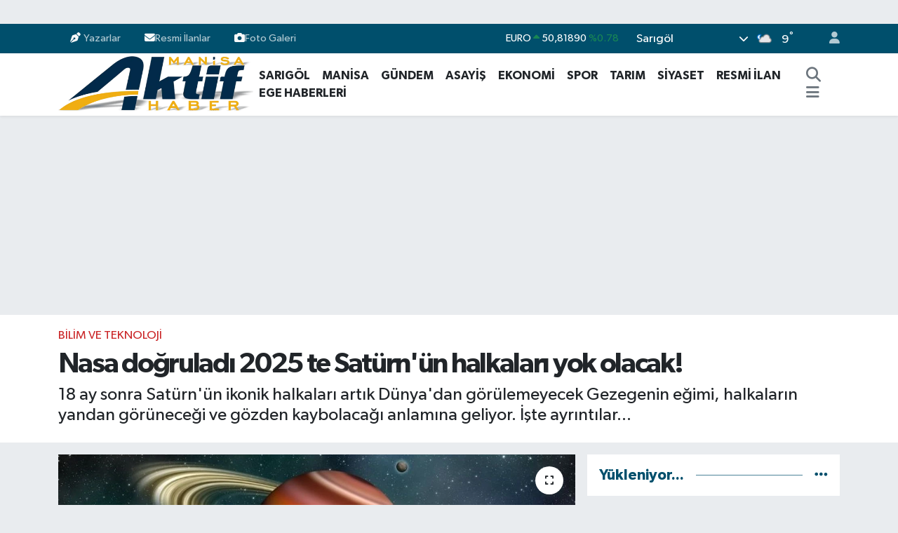

--- FILE ---
content_type: text/html; charset=UTF-8
request_url: https://www.manisaaktifhaber.com.tr/nasa-dogruladi-2025-te-saturnun-halkalari-yok-olacak
body_size: 24125
content:
<!DOCTYPE html>
<html lang="tr" data-theme="flow">
<head>
<link rel="dns-prefetch" href="//www.manisaaktifhaber.com.tr">
<link rel="dns-prefetch" href="//manisaaktifhabercomtr.teimg.com">
<link rel="dns-prefetch" href="//static.tebilisim.com">
<link rel="dns-prefetch" href="//cdn.p.analitik.bik.gov.tr">
<link rel="dns-prefetch" href="//www.googletagmanager.com">
<link rel="dns-prefetch" href="//mc.yandex.ru">
<link rel="dns-prefetch" href="//cdn2.bildirt.com">
<link rel="dns-prefetch" href="//pagead2.googlesyndication.com">
<link rel="dns-prefetch" href="//jsc.idealmedia.io">
<link rel="dns-prefetch" href="//www.manisaaktifhaber.com">
<link rel="dns-prefetch" href="//www.facebook.com">
<link rel="dns-prefetch" href="//www.twitter.com">
<link rel="dns-prefetch" href="//www.instagram.com">
<link rel="dns-prefetch" href="//www.youtube.com">
<link rel="dns-prefetch" href="//api.whatsapp.com">
<link rel="dns-prefetch" href="//x.com">
<link rel="dns-prefetch" href="//www.linkedin.com">
<link rel="dns-prefetch" href="//pinterest.com">
<link rel="dns-prefetch" href="//t.me">
<link rel="dns-prefetch" href="//manisaaktifhabercom.teimg.com">
<link rel="dns-prefetch" href="//www.dailymail.co.uk">
<link rel="dns-prefetch" href="//facebook.com">
<link rel="dns-prefetch" href="//tebilisim.com">
<link rel="dns-prefetch" href="//twitter.com">

    <meta charset="utf-8">
<title>Nasa doğruladı 2025 te Satürn&#039;ün halkaları yok olacak! - Manisa Aktif Haber - Sarıgöl Haberleri - Manisa Haber</title>
<meta name="description" content="18 ay sonra Satürn&#039;ün ikonik halkaları artık Dünya&#039;dan görülemeyecek Gezegenin eğimi, halkaların yandan görüneceği ve gözden kaybolacağı anlamına geliyor. İşte ayrıntılar...">
<link rel="canonical" href="https://www.manisaaktifhaber.com.tr/nasa-dogruladi-2025-te-saturnun-halkalari-yok-olacak">
<meta name="viewport" content="width=device-width,initial-scale=1">
<meta name="X-UA-Compatible" content="IE=edge">
<meta name="robots" content="noindex, nofollow">
<meta name="theme-color" content="#004f6c">
<meta name="title" content="Nasa doğruladı 2025 te Satürn&#039;ün halkaları yok olacak!">
<meta name="articleSection" content="news">
<meta name="datePublished" content="2023-11-07T14:21:00+03:00">
<meta name="dateModified" content="2024-12-17T22:00:18+03:00">
<meta name="articleAuthor" content="Haber-Hatice Zeybek">
<meta name="author" content="Haber-Hatice Zeybek">
<link rel="amphtml" href="https://www.manisaaktifhaber.com.tr/nasa-dogruladi-2025-te-saturnun-halkalari-yok-olacak/amp">
<meta property="og:site_name" content="Manisa Aktif Haber - Sarıgöl Haberleri - Manisa Haber">
<meta property="og:title" content="Nasa doğruladı 2025 te Satürn&#039;ün halkaları yok olacak!">
<meta property="og:description" content="18 ay sonra Satürn&#039;ün ikonik halkaları artık Dünya&#039;dan görülemeyecek Gezegenin eğimi, halkaların yandan görüneceği ve gözden kaybolacağı anlamına geliyor. İşte ayrıntılar...">
<meta property="og:url" content="https://www.manisaaktifhaber.com.tr/nasa-dogruladi-2025-te-saturnun-halkalari-yok-olacak">
<meta property="og:image" content="https://manisaaktifhabercomtr.teimg.com/manisaaktifhaber-com-tr/uploads/2023/11/nasa-dogruladi-2025-te-saturnun-halkalari-yok-olacak-1.jpg">
<meta property="og:type" content="article">
<meta property="og:article:published_time" content="2023-11-07T14:21:00+03:00">
<meta property="og:article:modified_time" content="2024-12-17T22:00:18+03:00">
<meta name="twitter:card" content="summary_large_image">
<meta name="twitter:site" content="@AktifManis64890">
<meta name="twitter:title" content="Nasa doğruladı 2025 te Satürn&#039;ün halkaları yok olacak!">
<meta name="twitter:description" content="18 ay sonra Satürn&#039;ün ikonik halkaları artık Dünya&#039;dan görülemeyecek Gezegenin eğimi, halkaların yandan görüneceği ve gözden kaybolacağı anlamına geliyor. İşte ayrıntılar...">
<meta name="twitter:image" content="https://manisaaktifhabercomtr.teimg.com/manisaaktifhaber-com-tr/uploads/2023/11/nasa-dogruladi-2025-te-saturnun-halkalari-yok-olacak-1.jpg">
<meta name="twitter:url" content="https://www.manisaaktifhaber.com.tr/nasa-dogruladi-2025-te-saturnun-halkalari-yok-olacak">
<link rel="shortcut icon" type="image/x-icon" href="https://manisaaktifhabercomtr.teimg.com/manisaaktifhaber-com-tr/uploads/2025/07/aktif-haber-site-logo-1.png">
<link rel="manifest" href="https://www.manisaaktifhaber.com.tr/manifest.json?v=6.6.4" />
<link rel="preload" href="https://static.tebilisim.com/flow/assets/css/font-awesome/fa-solid-900.woff2" as="font" type="font/woff2" crossorigin />
<link rel="preload" href="https://static.tebilisim.com/flow/assets/css/font-awesome/fa-brands-400.woff2" as="font" type="font/woff2" crossorigin />
<link rel="preload" href="https://static.tebilisim.com/flow/assets/css/weather-icons/font/weathericons-regular-webfont.woff2" as="font" type="font/woff2" crossorigin />
<link rel="preload" href="https://static.tebilisim.com/flow/vendor/te/fonts/gibson/Gibson-Bold.woff2" as="font" type="font/woff2" crossorigin />
<link rel="preload" href="https://static.tebilisim.com/flow/vendor/te/fonts/gibson/Gibson-BoldItalic.woff2" as="font" type="font/woff2" crossorigin />
<link rel="preload" href="https://static.tebilisim.com/flow/vendor/te/fonts/gibson/Gibson-Italic.woff2" as="font" type="font/woff2" crossorigin />
<link rel="preload" href="https://static.tebilisim.com/flow/vendor/te/fonts/gibson/Gibson-Light.woff2" as="font" type="font/woff2" crossorigin />
<link rel="preload" href="https://static.tebilisim.com/flow/vendor/te/fonts/gibson/Gibson-LightItalic.woff2" as="font" type="font/woff2" crossorigin />
<link rel="preload" href="https://static.tebilisim.com/flow/vendor/te/fonts/gibson/Gibson-SemiBold.woff2" as="font" type="font/woff2" crossorigin />
<link rel="preload" href="https://static.tebilisim.com/flow/vendor/te/fonts/gibson/Gibson-SemiBoldItalic.woff2" as="font" type="font/woff2" crossorigin />
<link rel="preload" href="https://static.tebilisim.com/flow/vendor/te/fonts/gibson/Gibson.woff2" as="font" type="font/woff2" crossorigin />


<link rel="preload" as="style" href="https://static.tebilisim.com/flow/vendor/te/fonts/gibson.css?v=6.6.4">
<link rel="stylesheet" href="https://static.tebilisim.com/flow/vendor/te/fonts/gibson.css?v=6.6.4">

<style>:root {
        --te-link-color: #333;
        --te-link-hover-color: #000;
        --te-font: "Gibson";
        --te-secondary-font: "Gibson";
        --te-h1-font-size: 40px;
        --te-color: #004f6c;
        --te-hover-color: #004f6c;
        --mm-ocd-width: 85%!important; /*  Mobil Menü Genişliği */
        --swiper-theme-color: var(--te-color)!important;
        --header-13-color: #ffc107;
    }</style><link rel="preload" as="style" href="https://static.tebilisim.com/flow/assets/vendor/bootstrap/css/bootstrap.min.css?v=6.6.4">
<link rel="stylesheet" href="https://static.tebilisim.com/flow/assets/vendor/bootstrap/css/bootstrap.min.css?v=6.6.4">
<link rel="preload" as="style" href="https://static.tebilisim.com/flow/assets/css/app6.6.4.min.css">
<link rel="stylesheet" href="https://static.tebilisim.com/flow/assets/css/app6.6.4.min.css">



<script type="application/ld+json">{"@context":"https:\/\/schema.org","@type":"WebSite","url":"https:\/\/www.manisaaktifhaber.com.tr","potentialAction":{"@type":"SearchAction","target":"https:\/\/www.manisaaktifhaber.com.tr\/arama?q={query}","query-input":"required name=query"}}</script>

<script type="application/ld+json">{"@context":"https:\/\/schema.org","@type":"NewsMediaOrganization","url":"https:\/\/www.manisaaktifhaber.com.tr","name":"Manisa Aktif Haber","logo":"https:\/\/manisaaktifhabercomtr.teimg.com\/manisaaktifhaber-com-tr\/uploads\/2025\/07\/manisa-aktif-haber-logo-1-1-1.png","sameAs":["https:\/\/www.facebook.com\/manisaaktifhaber45","https:\/\/www.twitter.com\/AktifManis64890","https:\/\/www.youtube.com\/@manisaaktifhaber","https:\/\/www.instagram.com\/manisaktifhaber"]}</script>

<script type="application/ld+json">{"@context":"https:\/\/schema.org","@graph":[{"@type":"SiteNavigationElement","name":"Ana Sayfa","url":"https:\/\/www.manisaaktifhaber.com.tr","@id":"https:\/\/www.manisaaktifhaber.com.tr"},{"@type":"SiteNavigationElement","name":"EKONOM\u0130","url":"https:\/\/www.manisaaktifhaber.com.tr\/ekonomi","@id":"https:\/\/www.manisaaktifhaber.com.tr\/ekonomi"},{"@type":"SiteNavigationElement","name":"Foto Galeri","url":"https:\/\/www.manisaaktifhaber.com.tr\/foto-galeri","@id":"https:\/\/www.manisaaktifhaber.com.tr\/foto-galeri"},{"@type":"SiteNavigationElement","name":"G\u00dcNDEM","url":"https:\/\/www.manisaaktifhaber.com.tr\/gundem","@id":"https:\/\/www.manisaaktifhaber.com.tr\/gundem"},{"@type":"SiteNavigationElement","name":"SA\u011eLIK","url":"https:\/\/www.manisaaktifhaber.com.tr\/saglik","@id":"https:\/\/www.manisaaktifhaber.com.tr\/saglik"},{"@type":"SiteNavigationElement","name":"SPOR","url":"https:\/\/www.manisaaktifhaber.com.tr\/spor","@id":"https:\/\/www.manisaaktifhaber.com.tr\/spor"},{"@type":"SiteNavigationElement","name":"T\u00dcRK\u0130YE","url":"https:\/\/www.manisaaktifhaber.com.tr\/turkiye","@id":"https:\/\/www.manisaaktifhaber.com.tr\/turkiye"},{"@type":"SiteNavigationElement","name":"V\u0130DEO GALER\u0130","url":"https:\/\/www.manisaaktifhaber.com.tr\/video-galeri","@id":"https:\/\/www.manisaaktifhaber.com.tr\/video-galeri"},{"@type":"SiteNavigationElement","name":"TARIM","url":"https:\/\/www.manisaaktifhaber.com.tr\/tarim","@id":"https:\/\/www.manisaaktifhaber.com.tr\/tarim"},{"@type":"SiteNavigationElement","name":"Analiz Haberler","url":"https:\/\/www.manisaaktifhaber.com.tr\/analiz-haberler","@id":"https:\/\/www.manisaaktifhaber.com.tr\/analiz-haberler"},{"@type":"SiteNavigationElement","name":"ASAY\u0130\u015e","url":"https:\/\/www.manisaaktifhaber.com.tr\/asayis","@id":"https:\/\/www.manisaaktifhaber.com.tr\/asayis"},{"@type":"SiteNavigationElement","name":"S\u0130YASET","url":"https:\/\/www.manisaaktifhaber.com.tr\/siyaset","@id":"https:\/\/www.manisaaktifhaber.com.tr\/siyaset"},{"@type":"SiteNavigationElement","name":"E\u011e\u0130T\u0130M","url":"https:\/\/www.manisaaktifhaber.com.tr\/egitim","@id":"https:\/\/www.manisaaktifhaber.com.tr\/egitim"},{"@type":"SiteNavigationElement","name":"K\u00dcLT\u00dcR SANAT","url":"https:\/\/www.manisaaktifhaber.com.tr\/kultur-sanat","@id":"https:\/\/www.manisaaktifhaber.com.tr\/kultur-sanat"},{"@type":"SiteNavigationElement","name":"MAN\u0130SA","url":"https:\/\/www.manisaaktifhaber.com.tr\/manisa","@id":"https:\/\/www.manisaaktifhaber.com.tr\/manisa"},{"@type":"SiteNavigationElement","name":"RESM\u0130 \u0130LAN","url":"https:\/\/www.manisaaktifhaber.com.tr\/resmi-ilan","@id":"https:\/\/www.manisaaktifhaber.com.tr\/resmi-ilan"},{"@type":"SiteNavigationElement","name":"YA\u015eAM","url":"https:\/\/www.manisaaktifhaber.com.tr\/yasam","@id":"https:\/\/www.manisaaktifhaber.com.tr\/yasam"},{"@type":"SiteNavigationElement","name":"TAR\u0130H","url":"https:\/\/www.manisaaktifhaber.com.tr\/tarih","@id":"https:\/\/www.manisaaktifhaber.com.tr\/tarih"},{"@type":"SiteNavigationElement","name":"\u00c7EVRE","url":"https:\/\/www.manisaaktifhaber.com.tr\/cevre","@id":"https:\/\/www.manisaaktifhaber.com.tr\/cevre"},{"@type":"SiteNavigationElement","name":"D\u00dcNYA","url":"https:\/\/www.manisaaktifhaber.com.tr\/dunya","@id":"https:\/\/www.manisaaktifhaber.com.tr\/dunya"},{"@type":"SiteNavigationElement","name":"SPONSORLU YAZI","url":"https:\/\/www.manisaaktifhaber.com.tr\/sponsorlu-yazi","@id":"https:\/\/www.manisaaktifhaber.com.tr\/sponsorlu-yazi"},{"@type":"SiteNavigationElement","name":"Dizi - Film - TV","url":"https:\/\/www.manisaaktifhaber.com.tr\/dizi-film-tv","@id":"https:\/\/www.manisaaktifhaber.com.tr\/dizi-film-tv"},{"@type":"SiteNavigationElement","name":"Bilim ve teknoloji","url":"https:\/\/www.manisaaktifhaber.com.tr\/bilim-ve-teknoloji","@id":"https:\/\/www.manisaaktifhaber.com.tr\/bilim-ve-teknoloji"},{"@type":"SiteNavigationElement","name":"Ege Haberleri","url":"https:\/\/www.manisaaktifhaber.com.tr\/ege-haberleri","@id":"https:\/\/www.manisaaktifhaber.com.tr\/ege-haberleri"},{"@type":"SiteNavigationElement","name":"\u0130leti\u015fim","url":"https:\/\/www.manisaaktifhaber.com.tr\/iletisim","@id":"https:\/\/www.manisaaktifhaber.com.tr\/iletisim"},{"@type":"SiteNavigationElement","name":"Gizlilik Politikas\u0131","url":"https:\/\/www.manisaaktifhaber.com.tr\/gizlilik-politikasi","@id":"https:\/\/www.manisaaktifhaber.com.tr\/gizlilik-politikasi"},{"@type":"SiteNavigationElement","name":"Genel Kullan\u0131m Ko\u015fullar\u0131","url":"https:\/\/www.manisaaktifhaber.com.tr\/genel-kullanim-kosullari","@id":"https:\/\/www.manisaaktifhaber.com.tr\/genel-kullanim-kosullari"},{"@type":"SiteNavigationElement","name":"Gizlilik S\u00f6zle\u015fmesi","url":"https:\/\/www.manisaaktifhaber.com.tr\/gizlilik-sozlesmesi","@id":"https:\/\/www.manisaaktifhaber.com.tr\/gizlilik-sozlesmesi"},{"@type":"SiteNavigationElement","name":"Hakk\u0131m\u0131zda","url":"https:\/\/www.manisaaktifhaber.com.tr\/hakkimizda","@id":"https:\/\/www.manisaaktifhaber.com.tr\/hakkimizda"},{"@type":"SiteNavigationElement","name":"\u00c7erez Politikas\u0131","url":"https:\/\/www.manisaaktifhaber.com.tr\/cerez-politikasi","@id":"https:\/\/www.manisaaktifhaber.com.tr\/cerez-politikasi"},{"@type":"SiteNavigationElement","name":"Yazarlar","url":"https:\/\/www.manisaaktifhaber.com.tr\/yazarlar","@id":"https:\/\/www.manisaaktifhaber.com.tr\/yazarlar"},{"@type":"SiteNavigationElement","name":"Foto Galeri","url":"https:\/\/www.manisaaktifhaber.com.tr\/foto-galeri","@id":"https:\/\/www.manisaaktifhaber.com.tr\/foto-galeri"},{"@type":"SiteNavigationElement","name":"Video Galeri","url":"https:\/\/www.manisaaktifhaber.com.tr\/video","@id":"https:\/\/www.manisaaktifhaber.com.tr\/video"},{"@type":"SiteNavigationElement","name":"Vefatlar","url":"https:\/\/www.manisaaktifhaber.com.tr\/vefat","@id":"https:\/\/www.manisaaktifhaber.com.tr\/vefat"},{"@type":"SiteNavigationElement","name":"R\u00f6portajlar","url":"https:\/\/www.manisaaktifhaber.com.tr\/roportaj","@id":"https:\/\/www.manisaaktifhaber.com.tr\/roportaj"},{"@type":"SiteNavigationElement","name":"Anketler","url":"https:\/\/www.manisaaktifhaber.com.tr\/anketler","@id":"https:\/\/www.manisaaktifhaber.com.tr\/anketler"},{"@type":"SiteNavigationElement","name":"Sar\u0131g\u00f6l Bug\u00fcn, Yar\u0131n ve 1 Haftal\u0131k Hava Durumu Tahmini","url":"https:\/\/www.manisaaktifhaber.com.tr\/sarigol-hava-durumu","@id":"https:\/\/www.manisaaktifhaber.com.tr\/sarigol-hava-durumu"},{"@type":"SiteNavigationElement","name":"Sar\u0131g\u00f6l Namaz Vakitleri","url":"https:\/\/www.manisaaktifhaber.com.tr\/sarigol-namaz-vakitleri","@id":"https:\/\/www.manisaaktifhaber.com.tr\/sarigol-namaz-vakitleri"},{"@type":"SiteNavigationElement","name":"Puan Durumu ve Fikst\u00fcr","url":"https:\/\/www.manisaaktifhaber.com.tr\/futbol\/super-lig-puan-durumu-ve-fikstur","@id":"https:\/\/www.manisaaktifhaber.com.tr\/futbol\/super-lig-puan-durumu-ve-fikstur"}]}</script>

<script type="application/ld+json">{"@context":"https:\/\/schema.org","@type":"BreadcrumbList","itemListElement":[{"@type":"ListItem","position":1,"item":{"@type":"Thing","@id":"https:\/\/www.manisaaktifhaber.com.tr","name":"Haberler"}}]}</script>
<script type="application/ld+json">{"@context":"https:\/\/schema.org","@type":"NewsArticle","headline":"Nasa do\u011frulad\u0131 2025 te Sat\u00fcrn'\u00fcn halkalar\u0131 yok olacak!","articleSection":"Bilim ve teknoloji","dateCreated":"2023-11-07T14:21:00+03:00","datePublished":"2023-11-07T14:21:00+03:00","dateModified":"2024-12-17T22:00:18+03:00","wordCount":880,"genre":"news","mainEntityOfPage":{"@type":"WebPage","@id":"https:\/\/www.manisaaktifhaber.com.tr\/nasa-dogruladi-2025-te-saturnun-halkalari-yok-olacak"},"articleBody":"<p><font><font>Sat\u00fcrn, G\u00fcne\u015f'ten alt\u0131nc\u0131 gezegendir ve g\u00fcne\u015f sistemimizde J\u00fcpiter'den sonra ikinci b\u00fcy\u00fck gezegendir.&nbsp;G\u00fcne\u015f halkalar\u0131yla 'g\u00fcne\u015f sisteminin m\u00fccevheri' olarak kabul ediliyor.&nbsp;NASA<\/font><\/font><font><font>&nbsp;y\u0131ld\u0131z g\u00f6zlemcilerinin, Sat\u00fcrn D\u00fcnya ile yan yana e\u011filip geni\u015f halkalar\u0131 2025 y\u0131l\u0131ndan sonra g\u00f6r\u00fclmeyece\u011fini do\u011frulad\u0131. \u0130\u015fte detaylar...<\/font><\/font><\/p>\r\n\r\n<h2><strong>2025'te Sat\u00fcr'\u00fcn halkalar\u0131 ince bir \u00e7izgi gibi g\u00f6r\u00fcnecek<\/strong><\/h2>\r\n\r\n<p>Nasan\u0131n yapt\u0131\u011f\u0131 a\u00e7\u0131klamada gezegenin e\u011fimi nedeniyle Sat\u00fcrn'\u00fcn halkalar\u0131n\u0131 g\u00f6r\u00fcnmeyece\u011fini s\u00f6yledi. Ancak endi\u015fe etmeyin halkalar tamamen yok olmuyor.&nbsp;Sat\u00fcrn'\u00fcn 29 y\u0131ll\u0131k y\u00f6r\u00fcngesinin bir sonraki a\u015famas\u0131nda D\u00fcnya'ya do\u011fru e\u011filecek.&nbsp;<\/p>\r\n\r\n<p><img alt=\"Nasa do\u011frulad\u0131 2025 te Sat\u00fcrn'\u00fcn halkalar\u0131 yok olacak!\" class=\"img-fluid detail-photo\" src=\"https:\/\/manisaaktifhabercom.teimg.com\/manisaaktifhaber-com-tr\/uploads\/2023\/11\/nasa-dogruladi-2025-te-saturnun-halkalari-yok-olacak.jpg\" style=\"width: 100%\" \/><\/p>\r\n\r\n<blockquote>\r\n<h3><font><font>\u00d6n\u00fcm\u00fczdeki 18 ay, gezegenin e\u011fimi nedeniyle Sat\u00fcrn'\u00fcn halkalar\u0131n\u0131 g\u00f6zden kaybolmadan \u00f6nce g\u00f6rmek i\u00e7in son \u015fans.<\/font><\/font><\/h3>\r\n<\/blockquote>\r\n\r\n<p><font><font>Y\u00f6r\u00fcngesindeki e\u011fim nedeniyle Sat\u00fcrn, y\u00f6r\u00fcnge s\u00fcresi boyunca g\u00fcne\u015fe do\u011fru ve g\u00fcne\u015ften uzakla\u015farak hafif\u00e7e sallan\u0131r.<\/font><\/font><font><font>Bu, her 13,7 ila 15,7 y\u0131lda bir k\u0131sa bir s\u00fcre boyunca D\u00fcnya'n\u0131n gezegeni yandan m\u00fckemmel bir \u015fekilde g\u00f6rd\u00fc\u011f\u00fc anlam\u0131na gelir.<\/font><\/font><font><font>746 milyon mil (1,2 milyar km) uzakl\u0131ktaki bu durum, halkalar\u0131n bizim bak\u0131\u015f a\u00e7\u0131m\u0131zdan kayboluyormu\u015f gibi g\u00f6r\u00fcnmesine neden oluyor.&nbsp;<\/font><\/font><\/p>\r\n\r\n<p><img alt=\"Nasa do\u011frulad\u0131 2025 te Sat\u00fcrn'\u00fcn halkalar\u0131 yok olacak! (4)\" class=\"img-fluid detail-photo\" src=\"https:\/\/manisaaktifhabercom.teimg.com\/manisaaktifhaber-com-tr\/uploads\/2023\/11\/nasa-dogruladi-2025-te-saturnun-halkalari-yok-olacak-4.jpg\" style=\"width: 100%\" \/><\/p>\r\n\r\n<blockquote>\r\n<h3>Sat\u00fcrn'\u00fcn G\u00fcne\u015fe olan uzakl\u0131\u011f\u0131&nbsp;1.434 milyar km'dir.&nbsp;<font><font>Y\u00f6r\u00fcnge periyodu<\/font><\/font><font><font>&nbsp;: 29 y\u0131l<\/font><\/font><font><font>Y\u00fczey alan\u0131<\/font><\/font><font><font>&nbsp;: 42,7 milyar km\u00b2&nbsp;<\/font><\/font><font><font>Yar\u0131\u00e7ap<\/font><\/font><font><font>&nbsp;: 58.232 km<\/font><\/font>&nbsp;<\/h3>\r\n<\/blockquote>\r\n\r\n<p><font><font>\u015eu anki haliyle Sat\u00fcrn'\u00fcn halkalar\u0131 D\u00fcnya'ya do\u011fru 9 derecelik bir a\u00e7\u0131yla e\u011filiyor ve 2024 y\u0131l\u0131na gelindi\u011finde bu a\u00e7\u0131 sadece 3,7 dereceye d\u00fc\u015fm\u00fc\u015f olacak.<\/font><\/font><font><font>Bu nadir astronomik olay en son Eyl\u00fcl 2009'da meydana geldi ve bundan \u00f6nce \u015eubat 1996'dan bu yana meydana gelmemi\u015fti.<\/font><\/font><font><font>G\u00f6kbilimciler, Ekim 2038'e kadar Sat\u00fcrn'\u00fc bu e\u015fsiz perspektiften g\u00f6rme \u015fans\u0131n\u0131 bir daha bulamayacaklar.<\/font><\/font><\/p>\r\n\r\n<p><\/p>\r\n\r\n<p><font><font>D\u00fcnya'n\u0131n bu kenardan ge\u00e7mesi Sat\u00fcrn'\u00fcn halkalar\u0131n\u0131n g\u00f6r\u00fclmesini imkans\u0131z hale getirebilir, ancak g\u00f6kbilimciler bunun gezegenin 156 ay\u0131ndan baz\u0131lar\u0131n\u0131 izlemek i\u00e7in m\u00fckemmel bir zaman olaca\u011f\u0131n\u0131 s\u00f6yl\u00fcyor.&nbsp;<\/font><\/font><font><font>Kenardan g\u00f6r\u00fcn\u00fcm\u00fc ge\u00e7tikten sonra, gezegenin G\u00fcney Kutbu D\u00fcnya'ya do\u011fru e\u011filirken, Sat\u00fcrn'\u00fcn halkalar\u0131 h\u0131zla g\u00f6r\u00fcnt\u00fcye geri d\u00f6necek.<\/font><\/font><\/p>\r\n\r\n<p><img alt=\"Nasa do\u011frulad\u0131 2025 te Sat\u00fcrn'\u00fcn halkalar\u0131 yok olacak! (3)\" class=\"img-fluid detail-photo\" src=\"https:\/\/manisaaktifhabercom.teimg.com\/manisaaktifhaber-com-tr\/uploads\/2023\/11\/nasa-dogruladi-2025-te-saturnun-halkalari-yok-olacak-3.jpg\" style=\"width: 100%\" \/><\/p>\r\n\r\n<blockquote>\r\n<h3>2025'ten sonra y\u0131ld\u0131z g\u00f6zlemcileri, Sat\u00fcrn'\u00fcn halkalar\u0131n\u0131n alt taraf\u0131n\u0131n muhte\u015fem manzaras\u0131n\u0131 g\u00f6rebilecekler; bu, on y\u0131l\u0131 a\u015fk\u0131n s\u00fcredir g\u00f6r\u00fclmemi\u015f bir \u015fey.<\/h3>\r\n<\/blockquote>\r\n\r\n<p><font><font>Bu, halkalar\u0131n alt k\u0131sm\u0131n\u0131 D\u00fcnya'n\u0131n g\u00f6r\u00fc\u015f alan\u0131na getirecek; bu, on be\u015f y\u0131ldan uzun s\u00fcredir g\u00f6r\u00fclemeyen bir g\u00f6r\u00fcnt\u00fc.<\/font><\/font><font><font>Halkalar, Sat\u00fcrn'\u00fcn D\u00fcnya'dan maksimum uzakla\u015fma noktas\u0131na ula\u015ft\u0131\u011f\u0131 2032 y\u0131l\u0131na kadar daha g\u00f6r\u00fcn\u00fcr olmaya devam edecek.&nbsp;&nbsp;<\/font><\/font><\/p>\r\n\r\n<p><font><font>Sat\u00fcrn'\u00fcn halkalar\u0131 esas olarak gezegenin \u00e7ekim kuvveti taraf\u0131ndan hapsedilen buz, kaya ve toz par\u00e7alar\u0131ndan olu\u015fur.<\/font><\/font><font><font>Par\u00e7ac\u0131klar\u0131n baz\u0131lar\u0131 \u00e7ok k\u00fc\u00e7\u00fck (kum tanelerinden daha b\u00fcy\u00fck de\u011fil) olsa da, buz par\u00e7alar\u0131n\u0131n baz\u0131lar\u0131 bir ev kadar b\u00fcy\u00fck, baz\u0131lar\u0131 ise da\u011flar kadar b\u00fcy\u00fck olabilir.&nbsp;<\/font><\/font><\/p>\r\n\r\n<p><img alt=\"Nasa do\u011frulad\u0131 2025 te Sat\u00fcrn'\u00fcn halkalar\u0131 yok olacak! (5)\" class=\"img-fluid detail-photo\" src=\"https:\/\/manisaaktifhabercom.teimg.com\/manisaaktifhaber-com-tr\/uploads\/2023\/11\/nasa-dogruladi-2025-te-saturnun-halkalari-yok-olacak-5.jpg\" style=\"width: 100%\" \/>&nbsp;<\/p>\r\n\r\n<p><font><font>\u015eu anda halkalar\u0131n , Sat\u00fcrn'\u00fcn g\u00fc\u00e7l\u00fc yer\u00e7ekimi taraf\u0131ndan par\u00e7alanan&nbsp;&nbsp;kuyruklu y\u0131ld\u0131zlar\u0131n, asteroitlerin ve uydular\u0131n par\u00e7alanm\u0131\u015f<\/font><\/font><a href=\"https:\/\/www.dailymail.co.uk\/sciencetech\/article-7138333\/Origins-Saturns-rings-uncovered-thanks-data-NASAs-Cassini-probe.html\" target=\"_self\"><font><font> <\/font><\/font><\/a><font><font>kal\u0131nt\u0131lar\u0131ndan olu\u015ftu\u011funa&nbsp;inan\u0131l\u0131yor .<\/font><\/font><font><font>Tam olarak ne zaman olu\u015ftuklar\u0131 g\u00f6kbilimciler aras\u0131nda bir tart\u0131\u015fma konusu olmaya devam ediyor ve&nbsp;bunlar\u0131n g\u00fcne\u015f sistemi kadar ya\u015fl\u0131 veya nispeten gen\u00e7 oldu\u011funu \u00f6ne s\u00fcren rakip teoriler var.&nbsp;<\/font><\/font><\/p>\r\n\r\n<h2><strong><font><font>Bilim insanlar\u0131 uyar\u0131yor<\/font><\/font><\/strong><\/h2>\r\n\r\n<p><font><font>Sat\u00fcrn'\u00fcn halkalar\u0131n\u0131n ortadan kaybolmas\u0131 bu sefer sadece ge\u00e7ici olacak olsa da bilim insanlar\u0131 halkalar\u0131n bir g\u00fcn tamamen yok olabilece\u011fi konusunda uyar\u0131yorlar.<\/font><\/font><font><font>NASA'n\u0131n, 2017 y\u0131l\u0131nda gezegene yapt\u0131\u011f\u0131 \u00f6l\u00fcm dal\u0131\u015f\u0131ndan <\/font><\/font><font><font>\u00f6nce Sat\u00fcrn'\u00fcn halkalar\u0131n\u0131n i\u00e7inden 22 kez ge\u00e7en Cassini sondas\u0131, halkalar\u0131n \"en k\u00f6t\u00fc senaryo oran\u0131nda\" yok oldu\u011funu buldu.<\/font><\/font><\/p>\r\n\r\n<p><img alt=\"Nasa do\u011frulad\u0131 2025 te Sat\u00fcrn'\u00fcn halkalar\u0131 yok olacak! (2)\" class=\"img-fluid detail-photo\" src=\"https:\/\/manisaaktifhabercom.teimg.com\/manisaaktifhaber-com-tr\/uploads\/2023\/11\/nasa-dogruladi-2025-te-saturnun-halkalari-yok-olacak-2.jpg\" style=\"width: 100%\" \/><\/p>\r\n\r\n<blockquote>\r\n<h3>Sat\u00fcrn'\u00fcn halkalar\u0131 esas olarak gezegenin yo\u011fun yer\u00e7ekimi taraf\u0131ndan hapsolmu\u015f kuyruklu y\u0131ld\u0131zlar\u0131n ve uydular\u0131n par\u00e7alanm\u0131\u015f kal\u0131nt\u0131lar\u0131ndan olu\u015fan buz, kaya ve tozdan olu\u015fur.<\/h3>\r\n<\/blockquote>\r\n\r\n<p><font><font>Cassini, halkalar\u0131n her saniyede&nbsp;&nbsp;880 lb (400 kg) ile 6.000 lb (2.800 kg) aras\u0131nda k\u00fctle kaybetti\u011fini&nbsp;buldu.<\/font><\/font><font><font>Japonya Havac\u0131l\u0131k ve Uzay Ara\u015ft\u0131rma Ajans\u0131'ndan gezegen bilimci Dr James O'Donoghue \u015funlar\u0131 s\u00f6yledi: 'H\u00e2l\u00e2 tam olarak ne kadar h\u0131zl\u0131 a\u015f\u0131nd\u0131klar\u0131n\u0131 anlamaya \u00e7al\u0131\u015f\u0131yoruz'.<\/font><\/font><\/p>\r\n\r\n<p><font><font>'Halka ya\u011fmuru' olarak bilinen bir olayda, G\u00fcne\u015f'ten gelen radyasyon atmosferdeki par\u00e7ac\u0131klar\u0131n elektrik y\u00fck\u00fc kazanmas\u0131na neden olur.<\/font><\/font><font><font>Bu da par\u00e7ac\u0131klar\u0131n Sat\u00fcrn'\u00fcn atmosferindeki gaza ba\u011flanmas\u0131na ve gezegenin yer\u00e7ekimi taraf\u0131ndan halkalardan d\u0131\u015far\u0131 \u00e7ekilmesine neden olur.&nbsp;<\/font><\/font><font><font>Dr O'Donoghue \u015funlar\u0131 ekledi: '\u015eu anda ara\u015ft\u0131rmalar halkalar\u0131n yaln\u0131zca birka\u00e7 y\u00fcz milyon y\u0131l daha Sat\u00fcrn'\u00fcn par\u00e7as\u0131 olaca\u011f\u0131n\u0131 g\u00f6steriyor.'<\/font><\/font><\/p>","description":"18 ay sonra Sat\u00fcrn'\u00fcn ikonik halkalar\u0131 art\u0131k D\u00fcnya'dan g\u00f6r\u00fclemeyecek Gezegenin e\u011fimi, halkalar\u0131n yandan g\u00f6r\u00fcnece\u011fi ve g\u00f6zden kaybolaca\u011f\u0131 anlam\u0131na geliyor. \u0130\u015fte ayr\u0131nt\u0131lar...","inLanguage":"tr-TR","keywords":[],"image":{"@type":"ImageObject","url":"https:\/\/manisaaktifhabercomtr.teimg.com\/crop\/1280x720\/manisaaktifhaber-com-tr\/uploads\/2023\/11\/nasa-dogruladi-2025-te-saturnun-halkalari-yok-olacak-1.jpg","width":"1280","height":"720","caption":"Nasa do\u011frulad\u0131 2025 te Sat\u00fcrn'\u00fcn halkalar\u0131 yok olacak!"},"publishingPrinciples":"https:\/\/www.manisaaktifhaber.com.tr\/gizlilik-sozlesmesi","isFamilyFriendly":"http:\/\/schema.org\/True","isAccessibleForFree":"http:\/\/schema.org\/True","publisher":{"@type":"Organization","name":"Manisa Aktif Haber","image":"https:\/\/manisaaktifhabercomtr.teimg.com\/manisaaktifhaber-com-tr\/uploads\/2025\/07\/manisa-aktif-haber-logo-1-1-1.png","logo":{"@type":"ImageObject","url":"https:\/\/manisaaktifhabercomtr.teimg.com\/manisaaktifhaber-com-tr\/uploads\/2025\/07\/manisa-aktif-haber-logo-1-1-1.png","width":"640","height":"375"}},"author":{"@type":"Person","name":"Haber  Merkezi","honorificPrefix":"","jobTitle":"","url":null}}</script>




<script>!function(){var t=document.createElement("script");t.setAttribute("src",'https://cdn.p.analitik.bik.gov.tr/tracker'+(typeof Intl!=="undefined"?(typeof (Intl||"").PluralRules!=="undefined"?'1':typeof Promise!=="undefined"?'2':typeof MutationObserver!=='undefined'?'3':'4'):'4')+'.js'),t.setAttribute("data-website-id","ac5eff99-ab77-4faa-99a5-2509244e8120"),t.setAttribute("data-host-url",'//ac5eff99-ab77-4faa-99a5-2509244e8120.collector.p.analitik.bik.gov.tr'),document.head.appendChild(t)}();</script>
<style>img:is([sizes="auto" i], [sizes^="auto," i]) { contain-intrinsic-size: 3000px 1500px }</style>
<!-- Google tag (gtag.js) -->
<script async src="https://www.googletagmanager.com/gtag/js?id=AW-10787074438"></script>
<script>
  window.dataLayer = window.dataLayer || [];
  function gtag(){dataLayer.push(arguments);}
  gtag('js', new Date());

  gtag('config', 'AW-10787074438');
</script>
<!-- Event snippet for Sayfa Tıklama conversion page -->
<script>
  gtag('event', 'conversion', {'send_to': 'AW-10787074438/ZICuCPSCsr4YEIbj1pco'});
</script>
<!-- Yandex.Metrika counter -->
<script type="text/javascript" >
   (function(m,e,t,r,i,k,a){m[i]=m[i]||function(){(m[i].a=m[i].a||[]).push(arguments)};
   m[i].l=1*new Date();
   for (var j = 0; j < document.scripts.length; j++) {if (document.scripts[j].src === r) { return; }}
   k=e.createElement(t),a=e.getElementsByTagName(t)[0],k.async=1,k.src=r,a.parentNode.insertBefore(k,a)})
   (window, document, "script", "https://mc.yandex.ru/metrika/tag.js", "ym");

   ym(101963903, "init", {
        clickmap:true,
        trackLinks:true,
        accurateTrackBounce:true,
        webvisor:true
   });
</script>
<noscript><div><img src="https://mc.yandex.ru/watch/101963903" style="position:absolute; left:-9999px;" alt="" /></div></noscript>
<!-- /Yandex.Metrika counter -->
<link rel="manifest" href="/manifest.json?data=Bildirt">
<script>var uygulamaid="236275-6422-9542-2421-3127-6";</script>
<script src="https://cdn2.bildirt.com/BildirtSDKfiles.js"></script>

<script async src="https://pagead2.googlesyndication.com/pagead/js/adsbygoogle.js?client=ca-pub-7870942746738440"
     crossorigin="anonymous"></script>
     <script src="https://jsc.idealmedia.io/site/1030661.js" async>
</script>



<script async data-cfasync="false"
	src="https://www.googletagmanager.com/gtag/js?id=G-EEYT25S47K"></script>
<script data-cfasync="false">
	window.dataLayer = window.dataLayer || [];
	  function gtag(){dataLayer.push(arguments);}
	  gtag('js', new Date());
	  gtag('config', 'G-EEYT25S47K');
</script>




</head>




<body class="d-flex flex-column min-vh-100">

    <div id="ad_152" data-channel="152" data-advert="temedya" data-rotation="120" class="d-none d-sm-flex flex-column align-items-center justify-content-start text-center mx-auto overflow-hidden my-3" data-affix="0"></div><div id="ad_152_mobile" data-channel="152" data-advert="temedya" data-rotation="120" class="d-flex d-sm-none flex-column align-items-center justify-content-start text-center mx-auto overflow-hidden my-3" data-affix="0"></div>
    

    <header class="header-4">
    <div class="top-header d-none d-lg-block">
        <div class="container">
            <div class="d-flex justify-content-between align-items-center">

                <ul  class="top-menu nav small sticky-top">
        <li class="nav-item   ">
        <a href="/yazarlar" class="nav-link pe-3" target="_blank" title="Yazarlar"><i class="fa fa-pen-nib me-1 text-light mr-1"></i>Yazarlar</a>
        
    </li>
        <li class="nav-item   ">
        <a href="/resmi-ilan" class="nav-link pe-3" target="_blank" title="Resmi İlanlar"><i class="fa fa-envelope text-light mr-1"></i>Resmi İlanlar</a>
        
    </li>
        <li class="nav-item   ">
        <a href="/foto-galeri" class="nav-link pe-3" target="_self" title="Foto Galeri"><i class="fa fa-camera text-light mr-1"></i>Foto Galeri</a>
        
    </li>
    </ul>


                                    <div class="position-relative overflow-hidden ms-auto text-end" style="height: 36px;">
                        <!-- PİYASALAR -->
        <div class="newsticker mini small">
        <ul class="newsticker__list list-unstyled" data-header="4">
            <li class="newsticker__item col dolar">DOLAR
                <span class="text-success"><i class="fa fa-caret-up"></i></span>
                <span class="value">43,27900</span>
                <span class="text-success">%0.03</span>
            </li>
            <li class="newsticker__item col euro">EURO
                <span class="text-success"><i class="fa fa-caret-up"></i></span>
                <span class="value">50,81890</span>
                <span class="text-success">%0.78</span>
            </li>
            <li class="newsticker__item col euro">STERLİN
                <span class="text-success"><i class="fa fa-caret-up"></i></span>
                <span class="value">58,30390</span>
                <span class="text-success">%0.25</span>
            </li>
            <li class="newsticker__item col altin">G.ALTIN
                <span class="text-success"><i class="fa fa-caret-up"></i></span>
                <span class="value">6618,19000</span>
                <span class="text-success">%1.86</span>
            </li>
            <li class="newsticker__item col bist">BİST100
                <span class="text-success"><i class="fa fa-caret-up"></i></span>
                <span class="value">12.806,00</span>
                <span class="text-success">%45</span>
            </li>
            <li class="newsticker__item col btc">BITCOIN
                <span class="text-danger"><i class="fa fa-caret-down"></i></span>
                <span class="value">89.628,73</span>
                <span class="text-danger">%-3.79</span>
            </li>
        </ul>
    </div>
    

                    </div>
                    <div class="d-flex justify-content-end align-items-center text-light ms-4 weather-widget mini">
                        <!-- HAVA DURUMU -->

<input type="hidden" name="widget_setting_weathercity" value="38.23953000,28.69663000" />

            <div class="weather d-none d-xl-block me-2" data-header="4">
            <div class="custom-selectbox text-white" onclick="toggleDropdown(this)" style="width: 100%">
    <div class="d-flex justify-content-between align-items-center">
        <span style="">Sarıgöl</span>
        <i class="fas fa-chevron-down" style="font-size: 14px"></i>
    </div>
    <ul class="bg-white text-dark overflow-widget" style="min-height: 100px; max-height: 300px">
                        <li>
            <a href="https://www.manisaaktifhaber.com.tr/manisa-ahmetli-hava-durumu" title="Ahmetli Hava Durumu" class="text-dark">
                Ahmetli
            </a>
        </li>
                        <li>
            <a href="https://www.manisaaktifhaber.com.tr/manisa-akhisar-hava-durumu" title="Akhisar Hava Durumu" class="text-dark">
                Akhisar
            </a>
        </li>
                        <li>
            <a href="https://www.manisaaktifhaber.com.tr/manisa-alasehir-hava-durumu" title="Alaşehir Hava Durumu" class="text-dark">
                Alaşehir
            </a>
        </li>
                        <li>
            <a href="https://www.manisaaktifhaber.com.tr/manisa-demirci-hava-durumu" title="Demirci Hava Durumu" class="text-dark">
                Demirci
            </a>
        </li>
                        <li>
            <a href="https://www.manisaaktifhaber.com.tr/manisa-golmarmara-hava-durumu" title="Gölmarmara Hava Durumu" class="text-dark">
                Gölmarmara
            </a>
        </li>
                        <li>
            <a href="https://www.manisaaktifhaber.com.tr/manisa-gordes-hava-durumu" title="Gördes Hava Durumu" class="text-dark">
                Gördes
            </a>
        </li>
                        <li>
            <a href="https://www.manisaaktifhaber.com.tr/manisa-kirkagac-hava-durumu" title="Kırkağaç Hava Durumu" class="text-dark">
                Kırkağaç
            </a>
        </li>
                        <li>
            <a href="https://www.manisaaktifhaber.com.tr/manisa-koprubasi-hava-durumu" title="Köprübaşı Hava Durumu" class="text-dark">
                Köprübaşı
            </a>
        </li>
                        <li>
            <a href="https://www.manisaaktifhaber.com.tr/manisa-kula-hava-durumu" title="Kula Hava Durumu" class="text-dark">
                Kula
            </a>
        </li>
                        <li>
            <a href="https://www.manisaaktifhaber.com.tr/manisa-salihli-hava-durumu" title="Salihli Hava Durumu" class="text-dark">
                Salihli
            </a>
        </li>
                        <li>
            <a href="https://www.manisaaktifhaber.com.tr/manisa-sarigol-hava-durumu" title="Sarıgöl Hava Durumu" class="text-dark">
                Sarıgöl
            </a>
        </li>
                        <li>
            <a href="https://www.manisaaktifhaber.com.tr/manisa-saruhanli-hava-durumu" title="Saruhanlı Hava Durumu" class="text-dark">
                Saruhanlı
            </a>
        </li>
                        <li>
            <a href="https://www.manisaaktifhaber.com.tr/manisa-sehzadeler-hava-durumu" title="Şehzadeler Hava Durumu" class="text-dark">
                Şehzadeler
            </a>
        </li>
                        <li>
            <a href="https://www.manisaaktifhaber.com.tr/manisa-selendi-hava-durumu" title="Selendi Hava Durumu" class="text-dark">
                Selendi
            </a>
        </li>
                        <li>
            <a href="https://www.manisaaktifhaber.com.tr/manisa-soma-hava-durumu" title="Soma Hava Durumu" class="text-dark">
                Soma
            </a>
        </li>
                        <li>
            <a href="https://www.manisaaktifhaber.com.tr/manisa-turgutlu-hava-durumu" title="Turgutlu Hava Durumu" class="text-dark">
                Turgutlu
            </a>
        </li>
                        <li>
            <a href="https://www.manisaaktifhaber.com.tr/manisa-yunusemre-hava-durumu" title="Yunusemre Hava Durumu" class="text-dark">
                Yunusemre
            </a>
        </li>
            </ul>
</div>

        </div>
        <div class="d-none d-xl-block" data-header="4">
            <span class="lead me-2">
                <img src="//cdn.weatherapi.com/weather/64x64/night/119.png" class="condition" width="26" height="26" alt="9" />
            </span>
            <span class="degree text-white">9</span><sup class="text-white">°</sup>
        </div>
    
<div data-location='{"city":"TUXX0014"}' class="d-none"></div>


                    </div>
                                <ul class="nav ms-4">
                    <li class="nav-item ms-2"><a class="nav-link pe-0" href="/member/login" title="Üyelik Girişi" target="_blank"><i class="fa fa-user"></i></a></li>
                </ul>
            </div>
        </div>
    </div>
    <nav class="main-menu navbar navbar-expand-lg bg-white shadow-sm py-1">
        <div class="container">
            <div class="d-lg-none">
                <a href="#menu" title="Ana Menü"><i class="fa fa-bars fa-lg"></i></a>
            </div>
            <div>
                                <a class="navbar-brand me-0" href="/" title="Manisa Aktif Haber - Sarıgöl Haberleri - Manisa Haber">
                    <img src="https://manisaaktifhabercomtr.teimg.com/manisaaktifhaber-com-tr/uploads/2025/07/manisa-aktif-haber-logo-1-1-1.png" alt="Manisa Aktif Haber - Sarıgöl Haberleri - Manisa Haber" width="278" height="40" class="light-mode img-fluid flow-logo">
<img src="https://manisaaktifhabercomtr.teimg.com/manisaaktifhaber-com-tr/uploads/2025/07/manisa-aktif-haber-logo-1-1-1.png" alt="Manisa Aktif Haber - Sarıgöl Haberleri - Manisa Haber" width="278" height="40" class="dark-mode img-fluid flow-logo d-none">

                </a>
                            </div>
            <div class="d-none d-lg-block">
                <ul  class="nav fw-semibold">
        <li class="nav-item   ">
        <a href="/sarigol" class="nav-link nav-link text-dark" target="_self" title="SARIGÖL">SARIGÖL</a>
        
    </li>
        <li class="nav-item   ">
        <a href="/manisa" class="nav-link nav-link text-dark" target="_blank" title="MANİSA">MANİSA</a>
        
    </li>
        <li class="nav-item   ">
        <a href="/gundem" class="nav-link nav-link text-dark" target="_blank" title="GÜNDEM">GÜNDEM</a>
        
    </li>
        <li class="nav-item   ">
        <a href="/asayis" class="nav-link nav-link text-dark" target="_blank" title="ASAYİŞ">ASAYİŞ</a>
        
    </li>
        <li class="nav-item   ">
        <a href="/ekonomi" class="nav-link nav-link text-dark" target="_self" title="EKONOMİ">EKONOMİ</a>
        
    </li>
        <li class="nav-item   ">
        <a href="/spor" class="nav-link nav-link text-dark" target="_self" title="SPOR">SPOR</a>
        
    </li>
        <li class="nav-item   ">
        <a href="/tarim" class="nav-link nav-link text-dark" target="_blank" title="TARIM">TARIM</a>
        
    </li>
        <li class="nav-item   ">
        <a href="/siyaset" class="nav-link nav-link text-dark" target="_blank" title="SİYASET">SİYASET</a>
        
    </li>
        <li class="nav-item   ">
        <a href="/resmi-ilan" class="nav-link nav-link text-dark" target="_self" title="RESMİ İLAN">RESMİ İLAN</a>
        
    </li>
        <li class="nav-item   ">
        <a href="/ege-haberleri" class="nav-link nav-link text-dark" target="_self" title="EGE HABERLERİ">EGE HABERLERİ</a>
        
    </li>
    </ul>

            </div>
            <ul class="navigation-menu nav d-flex align-items-center">
                <li class="nav-item">
                    <a href="/arama" class="nav-link" title="Ara">
                        <i class="fa fa-search fa-lg text-secondary"></i>
                    </a>
                </li>
                
                <li class="nav-item dropdown d-none d-lg-block position-static">
                    <a class="nav-link p-0 ms-2 text-secondary" data-bs-toggle="dropdown" href="#" aria-haspopup="true" aria-expanded="false" title="Ana Menü"><i class="fa fa-bars fa-lg"></i></a>
                    <div class="mega-menu dropdown-menu dropdown-menu-end text-capitalize shadow-lg border-0 rounded-0">

    <div class="row g-3 small p-3">

                <div class="col">
            <div class="extra-sections bg-light p-3 border">
                <a href="https://www.manisaaktifhaber.com.tr/manisa-nobetci-eczaneler" title="Manisa Nöbetçi Eczaneler" class="d-block border-bottom pb-2 mb-2" target="_self"><i class="fa-solid fa-capsules me-2"></i>Manisa Nöbetçi Eczaneler</a>
<a href="https://www.manisaaktifhaber.com.tr/manisa-hava-durumu" title="Manisa Hava Durumu" class="d-block border-bottom pb-2 mb-2" target="_self"><i class="fa-solid fa-cloud-sun me-2"></i>Manisa Hava Durumu</a>
<a href="https://www.manisaaktifhaber.com.tr/manisa-namaz-vakitleri" title="Manisa Namaz Vakitleri" class="d-block border-bottom pb-2 mb-2" target="_self"><i class="fa-solid fa-mosque me-2"></i>Manisa Namaz Vakitleri</a>
<a href="https://www.manisaaktifhaber.com.tr/manisa-trafik-durumu" title="Manisa Trafik Yoğunluk Haritası" class="d-block border-bottom pb-2 mb-2" target="_self"><i class="fa-solid fa-car me-2"></i>Manisa Trafik Yoğunluk Haritası</a>
<a href="https://www.manisaaktifhaber.com.tr/futbol/super-lig-puan-durumu-ve-fikstur" title="Süper Lig Puan Durumu ve Fikstür" class="d-block border-bottom pb-2 mb-2" target="_self"><i class="fa-solid fa-chart-bar me-2"></i>Süper Lig Puan Durumu ve Fikstür</a>
<a href="https://www.manisaaktifhaber.com.tr/tum-mansetler" title="Tüm Manşetler" class="d-block border-bottom pb-2 mb-2" target="_self"><i class="fa-solid fa-newspaper me-2"></i>Tüm Manşetler</a>
<a href="https://www.manisaaktifhaber.com.tr/sondakika-haberleri" title="Son Dakika Haberleri" class="d-block border-bottom pb-2 mb-2" target="_self"><i class="fa-solid fa-bell me-2"></i>Son Dakika Haberleri</a>

            </div>
        </div>
        
        <div class="col">
        <a href="/turkiye" class="d-block border-bottom  pb-2 mb-2" target="_self" title="Türkiye">Türkiye</a>
            <a href="/video-galeri" class="d-block border-bottom  pb-2 mb-2" target="_self" title="Video Galeri"><i class="mr-2 fa fa-youtube-play"></i>Video Galeri</a>
            <a href="/tarim" class="d-block border-bottom  pb-2 mb-2" target="_self" title="Tarım">Tarım</a>
            <a href="/analiz-haberler" class="d-block border-bottom  pb-2 mb-2" target="_self" title="Analiz Haberler">Analiz Haberler</a>
            <a href="/asayis" class="d-block border-bottom  pb-2 mb-2" target="_self" title="Asayiş">Asayiş</a>
            <a href="/siyaset" class="d-block border-bottom  pb-2 mb-2" target="_self" title="Siyaset">Siyaset</a>
            <a href="/egitim" class="d-block  pb-2 mb-2" target="_self" title="Eğitim"><i class="mr-2 fa fa-graduation-cap"></i>Eğitim</a>
        </div><div class="col">
            <a href="/kultur-sanat" class="d-block border-bottom  pb-2 mb-2" target="_self" title="Kültür Sanat">Kültür Sanat</a>
            <a href="/manisa" class="d-block border-bottom  pb-2 mb-2" target="_self" title="Manisa">Manisa</a>
            <a href="/resmi-ilan" class="d-block border-bottom  pb-2 mb-2" target="_self" title="RESMİ İLAN">RESMİ İLAN</a>
            <a href="/yasam" class="d-block border-bottom  pb-2 mb-2" target="_self" title="Yaşam"><i class="mr-2 fa fa-heartbeat"></i>Yaşam</a>
            <a href="/tarih" class="d-block border-bottom  pb-2 mb-2" target="_self" title="Tarih"><i class="mr-2 fa  fa-university"></i>Tarih</a>
            <a href="/cevre" class="d-block border-bottom  pb-2 mb-2" target="_self" title="Çevre"><i class="mr-2 fa fa-leaf"></i>Çevre</a>
            <a href="/dunya" class="d-block  pb-2 mb-2" target="_self" title="Dünya"><i class="mr-2 fa fa-globe"></i>Dünya</a>
        </div><div class="col">
            <a href="/iletisim" class="d-block border-bottom  pb-2 mb-2" target="_blank" title="İletişim"><i class="mr-2 fa fa-envelope"></i>İletişim</a>
            <a href="/kunye" class="d-block border-bottom  pb-2 mb-2" target="_self" title="Künye">Künye</a>
            <a href="/spor" class="d-block border-bottom  pb-2 mb-2" target="_self" title="SPOR">SPOR</a>
            <a href="https://www.manisaaktifhaber.com/vefat" class="d-block border-bottom  pb-2 mb-2" target="_self" title="Vefat"><i class="mr-2 fa fa-kalp"></i>Vefat</a>
        </div>


    </div>

    <div class="p-3 bg-light">
                <a class="me-3"
            href="https://www.facebook.com/manisaaktifhaber45" target="_blank" rel="nofollow noreferrer noopener"><i class="fab fa-facebook me-2 text-navy"></i> Facebook</a>
                        <a class="me-3"
            href="https://www.twitter.com/AktifManis64890" target="_blank" rel="nofollow noreferrer noopener"><i class="fab fa-x-twitter "></i> Twitter</a>
                        <a class="me-3"
            href="https://www.instagram.com/manisaktifhaber" target="_blank" rel="nofollow noreferrer noopener"><i class="fab fa-instagram me-2 text-magenta"></i> Instagram</a>
                                <a class="me-3"
            href="https://www.youtube.com/@manisaaktifhaber" target="_blank" rel="nofollow noreferrer noopener"><i class="fab fa-youtube me-2 text-danger"></i> Youtube</a>
                                                <a class="" href="https://api.whatsapp.com/send?phone=0536 268 83 02" title="Whatsapp" rel="nofollow noreferrer noopener"><i
            class="fab fa-whatsapp me-2 text-navy"></i> WhatsApp İhbar Hattı</a>    </div>

    <div class="mega-menu-footer p-2 bg-te-color">
        <a class="dropdown-item text-white" href="/kunye" title="Künye / İletişim"><i class="fa fa-id-card me-2"></i> Künye / İletişim</a>
        <a class="dropdown-item text-white" href="/iletisim" title="Bize Ulaşın"><i class="fa fa-envelope me-2"></i> Bize Ulaşın</a>
        <a class="dropdown-item text-white" href="/rss-baglantilari" title="RSS Bağlantıları"><i class="fa fa-rss me-2"></i> RSS Bağlantıları</a>
        <a class="dropdown-item text-white" href="/member/login" title="Üyelik Girişi"><i class="fa fa-user me-2"></i> Üyelik Girişi</a>
    </div>


</div>

                </li>
            </ul>
        </div>
    </nav>
    <ul  class="mobile-categories d-lg-none list-inline bg-white">
        <li class="list-inline-item">
        <a href="/sarigol" class="text-dark" target="_self" title="SARIGÖL">
                SARIGÖL
        </a>
    </li>
        <li class="list-inline-item">
        <a href="/manisa" class="text-dark" target="_blank" title="MANİSA">
                MANİSA
        </a>
    </li>
        <li class="list-inline-item">
        <a href="/gundem" class="text-dark" target="_blank" title="GÜNDEM">
                GÜNDEM
        </a>
    </li>
        <li class="list-inline-item">
        <a href="/asayis" class="text-dark" target="_blank" title="ASAYİŞ">
                ASAYİŞ
        </a>
    </li>
        <li class="list-inline-item">
        <a href="/ekonomi" class="text-dark" target="_self" title="EKONOMİ">
                EKONOMİ
        </a>
    </li>
        <li class="list-inline-item">
        <a href="/spor" class="text-dark" target="_self" title="SPOR">
                SPOR
        </a>
    </li>
        <li class="list-inline-item">
        <a href="/tarim" class="text-dark" target="_blank" title="TARIM">
                TARIM
        </a>
    </li>
        <li class="list-inline-item">
        <a href="/siyaset" class="text-dark" target="_blank" title="SİYASET">
                SİYASET
        </a>
    </li>
        <li class="list-inline-item">
        <a href="/resmi-ilan" class="text-dark" target="_self" title="RESMİ İLAN">
                RESMİ İLAN
        </a>
    </li>
        <li class="list-inline-item">
        <a href="/ege-haberleri" class="text-dark" target="_self" title="EGE HABERLERİ">
                EGE HABERLERİ
        </a>
    </li>
    </ul>


</header>






<main class="single overflow-hidden" style="min-height: 300px">

    
    <div class="infinite" data-show-advert="1">

    <div id="ad_150" data-channel="150" data-advert="temedya" data-rotation="120" class="d-none d-sm-flex flex-column align-items-center justify-content-start text-center mx-auto overflow-hidden my-3" data-affix="0" style="width: 970px;height: 250px;" data-width="970" data-height="250"></div><div id="ad_150_mobile" data-channel="150" data-advert="temedya" data-rotation="120" class="d-flex d-sm-none flex-column align-items-center justify-content-start text-center mx-auto overflow-hidden my-3" data-affix="0" style="width: 300px;height: 100px;" data-width="300" data-height="100"></div>

    <div class="infinite-item d-block" data-id="53763" data-category-id="6393" data-reference="TE\Archive\Models\Archive" data-json-url="/service/json/featured-infinite.json">

        

        <div class="news-header py-3 bg-white">
            <div class="container">

                

                <div class="text-center text-lg-start">
                    <a href="https://www.manisaaktifhaber.com.tr/bilim-ve-teknoloji" target="_self" title="Bilim ve teknoloji" style="color: #CA2527;" class="text-uppercase category">Bilim ve teknoloji</a>
                </div>

                <h1 class="h2 fw-bold text-lg-start headline my-2 text-center" itemprop="headline">Nasa doğruladı 2025 te Satürn&#039;ün halkaları yok olacak!</h1>
                
                <h2 class="lead text-center text-lg-start text-dark description" itemprop="description">18 ay sonra Satürn&#039;ün ikonik halkaları artık Dünya&#039;dan görülemeyecek Gezegenin eğimi, halkaların yandan görüneceği ve gözden kaybolacağı anlamına geliyor. İşte ayrıntılar...</h2>
                
            </div>
        </div>


        <div class="container g-0 g-sm-4">

            <div class="news-section overflow-hidden mt-lg-3">
                <div class="row g-3">
                    <div class="col-lg-8">
                        <div class="card border-0 rounded-0 mb-3">

                            <div class="inner">
    <a href="https://manisaaktifhabercomtr.teimg.com/crop/1280x720/manisaaktifhaber-com-tr/uploads/2023/11/nasa-dogruladi-2025-te-saturnun-halkalari-yok-olacak-1.jpg" class="position-relative d-block" data-fancybox>
                        <div class="zoom-in-out m-3">
            <i class="fa fa-expand" style="font-size: 14px"></i>
        </div>
        <img class="img-fluid" src="https://manisaaktifhabercomtr.teimg.com/crop/1280x720/manisaaktifhaber-com-tr/uploads/2023/11/nasa-dogruladi-2025-te-saturnun-halkalari-yok-olacak-1.jpg" alt="Nasa doğruladı 2025 te Satürn&#039;ün halkaları yok olacak!" width="860" height="504" loading="eager" fetchpriority="high" decoding="async" style="width:100%; aspect-ratio: 860 / 504;" />
            </a>
</div>





                            <div class="share-area d-flex justify-content-between align-items-center bg-light p-2">

    <div class="mobile-share-button-container mb-2 d-block d-md-none">
    <button
        class="btn btn-primary btn-sm rounded-0 shadow-sm w-100"
        onclick="handleMobileShare(event, 'Nasa doğruladı 2025 te Satürn\&#039;ün halkaları yok olacak!', 'https://www.manisaaktifhaber.com.tr/nasa-dogruladi-2025-te-saturnun-halkalari-yok-olacak')"
        title="Paylaş"
    >
        <i class="fas fa-share-alt me-2"></i>Paylaş
    </button>
</div>

<div class="social-buttons-new d-none d-md-flex justify-content-between">
    <a
        href="https://www.facebook.com/sharer/sharer.php?u=https%3A%2F%2Fwww.manisaaktifhaber.com.tr%2Fnasa-dogruladi-2025-te-saturnun-halkalari-yok-olacak"
        onclick="initiateDesktopShare(event, 'facebook')"
        class="btn btn-primary btn-sm rounded-0 shadow-sm me-1"
        title="Facebook'ta Paylaş"
        data-platform="facebook"
        data-share-url="https://www.manisaaktifhaber.com.tr/nasa-dogruladi-2025-te-saturnun-halkalari-yok-olacak"
        data-share-title="Nasa doğruladı 2025 te Satürn&#039;ün halkaları yok olacak!"
        rel="noreferrer nofollow noopener external"
    >
        <i class="fab fa-facebook-f"></i>
    </a>

    <a
        href="https://x.com/intent/tweet?url=https%3A%2F%2Fwww.manisaaktifhaber.com.tr%2Fnasa-dogruladi-2025-te-saturnun-halkalari-yok-olacak&text=Nasa+do%C4%9Frulad%C4%B1+2025+te+Sat%C3%BCrn%27%C3%BCn+halkalar%C4%B1+yok+olacak%21"
        onclick="initiateDesktopShare(event, 'twitter')"
        class="btn btn-dark btn-sm rounded-0 shadow-sm me-1"
        title="X'de Paylaş"
        data-platform="twitter"
        data-share-url="https://www.manisaaktifhaber.com.tr/nasa-dogruladi-2025-te-saturnun-halkalari-yok-olacak"
        data-share-title="Nasa doğruladı 2025 te Satürn&#039;ün halkaları yok olacak!"
        rel="noreferrer nofollow noopener external"
    >
        <i class="fab fa-x-twitter text-white"></i>
    </a>

    <a
        href="https://api.whatsapp.com/send?text=Nasa+do%C4%9Frulad%C4%B1+2025+te+Sat%C3%BCrn%27%C3%BCn+halkalar%C4%B1+yok+olacak%21+-+https%3A%2F%2Fwww.manisaaktifhaber.com.tr%2Fnasa-dogruladi-2025-te-saturnun-halkalari-yok-olacak"
        onclick="initiateDesktopShare(event, 'whatsapp')"
        class="btn btn-success btn-sm rounded-0 btn-whatsapp shadow-sm me-1"
        title="Whatsapp'ta Paylaş"
        data-platform="whatsapp"
        data-share-url="https://www.manisaaktifhaber.com.tr/nasa-dogruladi-2025-te-saturnun-halkalari-yok-olacak"
        data-share-title="Nasa doğruladı 2025 te Satürn&#039;ün halkaları yok olacak!"
        rel="noreferrer nofollow noopener external"
    >
        <i class="fab fa-whatsapp fa-lg"></i>
    </a>

    <div class="dropdown">
        <button class="dropdownButton btn btn-sm rounded-0 btn-warning border-none shadow-sm me-1" type="button" data-bs-toggle="dropdown" name="socialDropdownButton" title="Daha Fazla">
            <i id="icon" class="fa fa-plus"></i>
        </button>

        <ul class="dropdown-menu dropdown-menu-end border-0 rounded-1 shadow">
            <li>
                <a
                    href="https://www.linkedin.com/sharing/share-offsite/?url=https%3A%2F%2Fwww.manisaaktifhaber.com.tr%2Fnasa-dogruladi-2025-te-saturnun-halkalari-yok-olacak"
                    class="dropdown-item"
                    onclick="initiateDesktopShare(event, 'linkedin')"
                    data-platform="linkedin"
                    data-share-url="https://www.manisaaktifhaber.com.tr/nasa-dogruladi-2025-te-saturnun-halkalari-yok-olacak"
                    data-share-title="Nasa doğruladı 2025 te Satürn&#039;ün halkaları yok olacak!"
                    rel="noreferrer nofollow noopener external"
                    title="Linkedin"
                >
                    <i class="fab fa-linkedin text-primary me-2"></i>Linkedin
                </a>
            </li>
            <li>
                <a
                    href="https://pinterest.com/pin/create/button/?url=https%3A%2F%2Fwww.manisaaktifhaber.com.tr%2Fnasa-dogruladi-2025-te-saturnun-halkalari-yok-olacak&description=Nasa+do%C4%9Frulad%C4%B1+2025+te+Sat%C3%BCrn%27%C3%BCn+halkalar%C4%B1+yok+olacak%21&media="
                    class="dropdown-item"
                    onclick="initiateDesktopShare(event, 'pinterest')"
                    data-platform="pinterest"
                    data-share-url="https://www.manisaaktifhaber.com.tr/nasa-dogruladi-2025-te-saturnun-halkalari-yok-olacak"
                    data-share-title="Nasa doğruladı 2025 te Satürn&#039;ün halkaları yok olacak!"
                    rel="noreferrer nofollow noopener external"
                    title="Pinterest"
                >
                    <i class="fab fa-pinterest text-danger me-2"></i>Pinterest
                </a>
            </li>
            <li>
                <a
                    href="https://t.me/share/url?url=https%3A%2F%2Fwww.manisaaktifhaber.com.tr%2Fnasa-dogruladi-2025-te-saturnun-halkalari-yok-olacak&text=Nasa+do%C4%9Frulad%C4%B1+2025+te+Sat%C3%BCrn%27%C3%BCn+halkalar%C4%B1+yok+olacak%21"
                    class="dropdown-item"
                    onclick="initiateDesktopShare(event, 'telegram')"
                    data-platform="telegram"
                    data-share-url="https://www.manisaaktifhaber.com.tr/nasa-dogruladi-2025-te-saturnun-halkalari-yok-olacak"
                    data-share-title="Nasa doğruladı 2025 te Satürn&#039;ün halkaları yok olacak!"
                    rel="noreferrer nofollow noopener external"
                    title="Telegram"
                >
                    <i class="fab fa-telegram-plane text-primary me-2"></i>Telegram
                </a>
            </li>
            <li class="border-0">
                <a class="dropdown-item" href="javascript:void(0)" onclick="printContent(event)" title="Yazdır">
                    <i class="fas fa-print text-dark me-2"></i>
                    Yazdır
                </a>
            </li>
            <li class="border-0">
                <a class="dropdown-item" href="javascript:void(0)" onclick="copyURL(event, 'https://www.manisaaktifhaber.com.tr/nasa-dogruladi-2025-te-saturnun-halkalari-yok-olacak')" rel="noreferrer nofollow noopener external" title="Bağlantıyı Kopyala">
                    <i class="fas fa-link text-dark me-2"></i>
                    Kopyala
                </a>
            </li>
        </ul>
    </div>
</div>

<script>
    var shareableModelId = 53763;
    var shareableModelClass = 'TE\\Archive\\Models\\Archive';

    function shareCount(id, model, platform, url) {
        fetch("https://www.manisaaktifhaber.com.tr/sharecount", {
            method: 'POST',
            headers: {
                'Content-Type': 'application/json',
                'X-CSRF-TOKEN': document.querySelector('meta[name="csrf-token"]')?.getAttribute('content')
            },
            body: JSON.stringify({ id, model, platform, url })
        }).catch(err => console.error('Share count fetch error:', err));
    }

    function goSharePopup(url, title, width = 600, height = 400) {
        const left = (screen.width - width) / 2;
        const top = (screen.height - height) / 2;
        window.open(
            url,
            title,
            `width=${width},height=${height},left=${left},top=${top},resizable=yes,scrollbars=yes`
        );
    }

    async function handleMobileShare(event, title, url) {
        event.preventDefault();

        if (shareableModelId && shareableModelClass) {
            shareCount(shareableModelId, shareableModelClass, 'native_mobile_share', url);
        }

        const isAndroidWebView = navigator.userAgent.includes('Android') && !navigator.share;

        if (isAndroidWebView) {
            window.location.href = 'androidshare://paylas?title=' + encodeURIComponent(title) + '&url=' + encodeURIComponent(url);
            return;
        }

        if (navigator.share) {
            try {
                await navigator.share({ title: title, url: url });
            } catch (error) {
                if (error.name !== 'AbortError') {
                    console.error('Web Share API failed:', error);
                }
            }
        } else {
            alert("Bu cihaz paylaşımı desteklemiyor.");
        }
    }

    function initiateDesktopShare(event, platformOverride = null) {
        event.preventDefault();
        const anchor = event.currentTarget;
        const platform = platformOverride || anchor.dataset.platform;
        const webShareUrl = anchor.href;
        const contentUrl = anchor.dataset.shareUrl || webShareUrl;

        if (shareableModelId && shareableModelClass && platform) {
            shareCount(shareableModelId, shareableModelClass, platform, contentUrl);
        }

        goSharePopup(webShareUrl, platform ? platform.charAt(0).toUpperCase() + platform.slice(1) : "Share");
    }

    function copyURL(event, urlToCopy) {
        event.preventDefault();
        navigator.clipboard.writeText(urlToCopy).then(() => {
            alert('Bağlantı panoya kopyalandı!');
        }).catch(err => {
            console.error('Could not copy text: ', err);
            try {
                const textArea = document.createElement("textarea");
                textArea.value = urlToCopy;
                textArea.style.position = "fixed";
                document.body.appendChild(textArea);
                textArea.focus();
                textArea.select();
                document.execCommand('copy');
                document.body.removeChild(textArea);
                alert('Bağlantı panoya kopyalandı!');
            } catch (fallbackErr) {
                console.error('Fallback copy failed:', fallbackErr);
            }
        });
    }

    function printContent(event) {
        event.preventDefault();

        const triggerElement = event.currentTarget;
        const contextContainer = triggerElement.closest('.infinite-item') || document;

        const header      = contextContainer.querySelector('.post-header');
        const media       = contextContainer.querySelector('.news-section .col-lg-8 .inner, .news-section .col-lg-8 .ratio, .news-section .col-lg-8 iframe');
        const articleBody = contextContainer.querySelector('.article-text');

        if (!header && !media && !articleBody) {
            window.print();
            return;
        }

        let printHtml = '';
        
        if (header) {
            const titleEl = header.querySelector('h1');
            const descEl  = header.querySelector('.description, h2.lead');

            let cleanHeaderHtml = '<div class="printed-header">';
            if (titleEl) cleanHeaderHtml += titleEl.outerHTML;
            if (descEl)  cleanHeaderHtml += descEl.outerHTML;
            cleanHeaderHtml += '</div>';

            printHtml += cleanHeaderHtml;
        }

        if (media) {
            printHtml += media.outerHTML;
        }

        if (articleBody) {
            const articleClone = articleBody.cloneNode(true);
            articleClone.querySelectorAll('.post-flash').forEach(function (el) {
                el.parentNode.removeChild(el);
            });
            printHtml += articleClone.outerHTML;
        }
        const iframe = document.createElement('iframe');
        iframe.style.position = 'fixed';
        iframe.style.right = '0';
        iframe.style.bottom = '0';
        iframe.style.width = '0';
        iframe.style.height = '0';
        iframe.style.border = '0';
        document.body.appendChild(iframe);

        const frameWindow = iframe.contentWindow || iframe;
        const title = document.title || 'Yazdır';
        const headStyles = Array.from(document.querySelectorAll('link[rel="stylesheet"], style'))
            .map(el => el.outerHTML)
            .join('');

        iframe.onload = function () {
            try {
                frameWindow.focus();
                frameWindow.print();
            } finally {
                setTimeout(function () {
                    document.body.removeChild(iframe);
                }, 1000);
            }
        };

        const doc = frameWindow.document;
        doc.open();
        doc.write(`
            <!doctype html>
            <html lang="tr">
                <head>
<link rel="dns-prefetch" href="//www.manisaaktifhaber.com.tr">
<link rel="dns-prefetch" href="//manisaaktifhabercomtr.teimg.com">
<link rel="dns-prefetch" href="//static.tebilisim.com">
<link rel="dns-prefetch" href="//cdn.p.analitik.bik.gov.tr">
<link rel="dns-prefetch" href="//www.googletagmanager.com">
<link rel="dns-prefetch" href="//mc.yandex.ru">
<link rel="dns-prefetch" href="//cdn2.bildirt.com">
<link rel="dns-prefetch" href="//pagead2.googlesyndication.com">
<link rel="dns-prefetch" href="//jsc.idealmedia.io">
<link rel="dns-prefetch" href="//www.manisaaktifhaber.com">
<link rel="dns-prefetch" href="//www.facebook.com">
<link rel="dns-prefetch" href="//www.twitter.com">
<link rel="dns-prefetch" href="//www.instagram.com">
<link rel="dns-prefetch" href="//www.youtube.com">
<link rel="dns-prefetch" href="//api.whatsapp.com">
<link rel="dns-prefetch" href="//x.com">
<link rel="dns-prefetch" href="//www.linkedin.com">
<link rel="dns-prefetch" href="//pinterest.com">
<link rel="dns-prefetch" href="//t.me">
<link rel="dns-prefetch" href="//manisaaktifhabercom.teimg.com">
<link rel="dns-prefetch" href="//www.dailymail.co.uk">
<link rel="dns-prefetch" href="//facebook.com">
<link rel="dns-prefetch" href="//tebilisim.com">
<link rel="dns-prefetch" href="//twitter.com">
                    <meta charset="utf-8">
                    <title>${title}</title>
                    ${headStyles}
                    <style>
                        html, body {
                            margin: 0;
                            padding: 0;
                            background: #ffffff;
                        }
                        .printed-article {
                            margin: 0;
                            padding: 20px;
                            box-shadow: none;
                            background: #ffffff;
                        }
                    </style>
                </head>
                <body>
                    <div class="printed-article">
                        ${printHtml}
                    </div>
                </body>
            </html>
        `);
        doc.close();
    }

    var dropdownButton = document.querySelector('.dropdownButton');
    if (dropdownButton) {
        var icon = dropdownButton.querySelector('#icon');
        var parentDropdown = dropdownButton.closest('.dropdown');
        if (parentDropdown && icon) {
            parentDropdown.addEventListener('show.bs.dropdown', function () {
                icon.classList.remove('fa-plus');
                icon.classList.add('fa-minus');
            });
            parentDropdown.addEventListener('hide.bs.dropdown', function () {
                icon.classList.remove('fa-minus');
                icon.classList.add('fa-plus');
            });
        }
    }
</script>

    
        
        <div class="google-news share-are text-end">

            <a href="#" title="Metin boyutunu küçült" class="te-textDown btn btn-sm btn-white rounded-0 me-1">A<sup>-</sup></a>
            <a href="#" title="Metin boyutunu büyüt" class="te-textUp btn btn-sm btn-white rounded-0 me-1">A<sup>+</sup></a>

            
        </div>
        

    
</div>


                            <div class="row small p-2 meta-data border-bottom">
                                <div class="col-sm-12 small text-center text-sm-start">
                                                                            <span class="me-2"><i class="fa fa-user me-1"></i> <a href="/muhabir/2/haber-merkezi" title="Editör" target="_self">Haber  Merkezi</a></span>
                                                                        <time class="me-3"><i class="fa fa-calendar me-1"></i> 07.11.2023 - 14:21</time>
                                                                        <time class="me-3"><i class="fa fa-edit me-1"></i> 17.12.2024 - 22:00</time>
                                                                                                                                                                                </div>
                            </div>
                            <div class="article-text container-padding" data-text-id="53763" property="articleBody">
                                
                                <p><font><font>Satürn, Güneş'ten altıncı gezegendir ve güneş sistemimizde Jüpiter'den sonra ikinci büyük gezegendir.&nbsp;Güneş halkalarıyla 'güneş sisteminin mücevheri' olarak kabul ediliyor.&nbsp;NASA</font></font><font><font>&nbsp;yıldız gözlemcilerinin, Satürn Dünya ile yan yana eğilip geniş halkaları 2025 yılından sonra görülmeyeceğini doğruladı. İşte detaylar...</font></font></p>

<h2><strong>2025'te Satür'ün halkaları ince bir çizgi gibi görünecek</strong></h2>

<p>Nasanın yaptığı açıklamada gezegenin eğimi nedeniyle Satürn'ün halkalarını görünmeyeceğini söyledi. Ancak endişe etmeyin halkalar tamamen yok olmuyor.&nbsp;Satürn'ün 29 yıllık yörüngesinin bir sonraki aşamasında Dünya'ya doğru eğilecek.&nbsp;</p>

<p><img alt="Nasa doğruladı 2025 te Satürn'ün halkaları yok olacak!" class="img-fluid detail-photo" src="https://manisaaktifhabercom.teimg.com/manisaaktifhaber-com-tr/uploads/2023/11/nasa-dogruladi-2025-te-saturnun-halkalari-yok-olacak.jpg" style="width: 100%" /></p>

<blockquote>
<h3><font><font>Önümüzdeki 18 ay, gezegenin eğimi nedeniyle Satürn'ün halkalarını gözden kaybolmadan önce görmek için son şans.</font></font></h3>
</blockquote>

<p><font><font>Yörüngesindeki eğim nedeniyle Satürn, yörünge süresi boyunca güneşe doğru ve güneşten uzaklaşarak hafifçe sallanır.</font></font><font><font>Bu, her 13,7 ila 15,7 yılda bir kısa bir süre boyunca Dünya'nın gezegeni yandan mükemmel bir şekilde gördüğü anlamına gelir.</font></font><font><font>746 milyon mil (1,2 milyar km) uzaklıktaki bu durum, halkaların bizim bakış açımızdan kayboluyormuş gibi görünmesine neden oluyor.&nbsp;</font></font></p>

<p><img alt="Nasa doğruladı 2025 te Satürn'ün halkaları yok olacak! (4)" class="img-fluid detail-photo" src="https://manisaaktifhabercom.teimg.com/manisaaktifhaber-com-tr/uploads/2023/11/nasa-dogruladi-2025-te-saturnun-halkalari-yok-olacak-4.jpg" style="width: 100%" /></p>

<blockquote>
<h3>Satürn'ün Güneşe olan uzaklığı&nbsp;1.434 milyar km'dir.&nbsp;<font><font>Yörünge periyodu</font></font><font><font>&nbsp;: 29 yıl</font></font><font><font>Yüzey alanı</font></font><font><font>&nbsp;: 42,7 milyar km²&nbsp;</font></font><font><font>Yarıçap</font></font><font><font>&nbsp;: 58.232 km</font></font>&nbsp;</h3>
</blockquote>

<p><font><font>Şu anki haliyle Satürn'ün halkaları Dünya'ya doğru 9 derecelik bir açıyla eğiliyor ve 2024 yılına gelindiğinde bu açı sadece 3,7 dereceye düşmüş olacak.</font></font><font><font>Bu nadir astronomik olay en son Eylül 2009'da meydana geldi ve bundan önce Şubat 1996'dan bu yana meydana gelmemişti.</font></font><font><font>Gökbilimciler, Ekim 2038'e kadar Satürn'ü bu eşsiz perspektiften görme şansını bir daha bulamayacaklar.</font></font></p>

<p></p>

<p><font><font>Dünya'nın bu kenardan geçmesi Satürn'ün halkalarının görülmesini imkansız hale getirebilir, ancak gökbilimciler bunun gezegenin 156 ayından bazılarını izlemek için mükemmel bir zaman olacağını söylüyor.&nbsp;</font></font><font><font>Kenardan görünümü geçtikten sonra, gezegenin Güney Kutbu Dünya'ya doğru eğilirken, Satürn'ün halkaları hızla görüntüye geri dönecek.</font></font></p>

<p><img alt="Nasa doğruladı 2025 te Satürn'ün halkaları yok olacak! (3)" class="img-fluid detail-photo" src="https://manisaaktifhabercom.teimg.com/manisaaktifhaber-com-tr/uploads/2023/11/nasa-dogruladi-2025-te-saturnun-halkalari-yok-olacak-3.jpg" style="width: 100%" /></p>

<blockquote>
<h3>2025'ten sonra yıldız gözlemcileri, Satürn'ün halkalarının alt tarafının muhteşem manzarasını görebilecekler; bu, on yılı aşkın süredir görülmemiş bir şey.</h3>
</blockquote>

<p><font><font>Bu, halkaların alt kısmını Dünya'nın görüş alanına getirecek; bu, on beş yıldan uzun süredir görülemeyen bir görüntü.</font></font><font><font>Halkalar, Satürn'ün Dünya'dan maksimum uzaklaşma noktasına ulaştığı 2032 yılına kadar daha görünür olmaya devam edecek.&nbsp;&nbsp;</font></font></p>

<p><font><font>Satürn'ün halkaları esas olarak gezegenin çekim kuvveti tarafından hapsedilen buz, kaya ve toz parçalarından oluşur.</font></font><font><font>Parçacıkların bazıları çok küçük (kum tanelerinden daha büyük değil) olsa da, buz parçalarının bazıları bir ev kadar büyük, bazıları ise dağlar kadar büyük olabilir.&nbsp;</font></font></p>

<p><img alt="Nasa doğruladı 2025 te Satürn'ün halkaları yok olacak! (5)" class="img-fluid detail-photo" src="https://manisaaktifhabercom.teimg.com/manisaaktifhaber-com-tr/uploads/2023/11/nasa-dogruladi-2025-te-saturnun-halkalari-yok-olacak-5.jpg" style="width: 100%" />&nbsp;</p>

<p><font><font>Şu anda halkaların , Satürn'ün güçlü yerçekimi tarafından parçalanan&nbsp;&nbsp;kuyruklu yıldızların, asteroitlerin ve uyduların parçalanmış</font></font><a href="https://www.dailymail.co.uk/sciencetech/article-7138333/Origins-Saturns-rings-uncovered-thanks-data-NASAs-Cassini-probe.html" target="_self"><font><font> </font></font></a><font><font>kalıntılarından oluştuğuna&nbsp;inanılıyor .</font></font><font><font>Tam olarak ne zaman oluştukları gökbilimciler arasında bir tartışma konusu olmaya devam ediyor ve&nbsp;bunların güneş sistemi kadar yaşlı veya nispeten genç olduğunu öne süren rakip teoriler var.&nbsp;</font></font></p>

<h2><strong><font><font>Bilim insanları uyarıyor</font></font></strong></h2>

<p><font><font>Satürn'ün halkalarının ortadan kaybolması bu sefer sadece geçici olacak olsa da bilim insanları halkaların bir gün tamamen yok olabileceği konusunda uyarıyorlar.</font></font><font><font>NASA'nın, 2017 yılında gezegene yaptığı ölüm dalışından </font></font><font><font>önce Satürn'ün halkalarının içinden 22 kez geçen Cassini sondası, halkaların "en kötü senaryo oranında" yok olduğunu buldu.</font></font></p>

<p><img alt="Nasa doğruladı 2025 te Satürn'ün halkaları yok olacak! (2)" class="img-fluid detail-photo" src="https://manisaaktifhabercom.teimg.com/manisaaktifhaber-com-tr/uploads/2023/11/nasa-dogruladi-2025-te-saturnun-halkalari-yok-olacak-2.jpg" style="width: 100%" /></p>

<blockquote>
<h3>Satürn'ün halkaları esas olarak gezegenin yoğun yerçekimi tarafından hapsolmuş kuyruklu yıldızların ve uyduların parçalanmış kalıntılarından oluşan buz, kaya ve tozdan oluşur.</h3>
</blockquote>

<p><font><font>Cassini, halkaların her saniyede&nbsp;&nbsp;880 lb (400 kg) ile 6.000 lb (2.800 kg) arasında kütle kaybettiğini&nbsp;buldu.</font></font><font><font>Japonya Havacılık ve Uzay Araştırma Ajansı'ndan gezegen bilimci Dr James O'Donoghue şunları söyledi: 'Hâlâ tam olarak ne kadar hızlı aşındıklarını anlamaya çalışıyoruz'.</font></font></p>

<p><font><font>'Halka yağmuru' olarak bilinen bir olayda, Güneş'ten gelen radyasyon atmosferdeki parçacıkların elektrik yükü kazanmasına neden olur.</font></font><font><font>Bu da parçacıkların Satürn'ün atmosferindeki gaza bağlanmasına ve gezegenin yerçekimi tarafından halkalardan dışarı çekilmesine neden olur.&nbsp;</font></font><font><font>Dr O'Donoghue şunları ekledi: 'Şu anda araştırmalar halkaların yalnızca birkaç yüz milyon yıl daha Satürn'ün parçası olacağını gösteriyor.'</font></font></p><div class="article-source py-3 small border-top ">
            <span class="source-name pe-3"><strong>Kaynak: </strong>Haber-Hatice Zeybek</span>
    </div>

                                                                <div id="ad_138" data-channel="138" data-advert="temedya" data-rotation="120" class="d-none d-sm-flex flex-column align-items-center justify-content-start text-center mx-auto overflow-hidden my-3" data-affix="0" style="width: 728px;height: 90px;" data-width="728" data-height="90"></div><div id="ad_138_mobile" data-channel="138" data-advert="temedya" data-rotation="120" class="d-flex d-sm-none flex-column align-items-center justify-content-start text-center mx-auto overflow-hidden my-3" data-affix="0" style="width: 300px;height: 50px;" data-width="300" data-height="50"></div>
                            </div>

                                                        <div class="card-footer bg-light border-0">
                                                            </div>
                            
                        </div>

                        <div class="editors-choice my-3">
        <div class="row g-2">
                                </div>
    </div>





                        <div class="author-box my-3 p-3 bg-white">
        <div class="d-flex">
            <div class="flex-shrink-0">
                <a href="/muhabir/2/haber-merkezi" title="Haber  Merkezi">
                    <img class="img-fluid rounded-circle" width="96" height="96"
                        src="[data-uri]" loading="lazy"
                        alt="Haber  Merkezi">
                </a>
            </div>
            <div class="flex-grow-1 align-self-center ms-3">
                <div class="text-dark small text-uppercase">Editör Hakkında</div>
                <div class="h4"><a href="/muhabir/2/haber-merkezi" title="Haber  Merkezi">Haber  Merkezi</a></div>
                <div class="text-secondary small show-all-text mb-2"></div>

                <div class="social-buttons d-flex justify-content-start">
                                                                                                                                        </div>

            </div>
        </div>
    </div>





                        <div class="related-news my-3 bg-white p-3">
    <div class="section-title d-flex mb-3 align-items-center">
        <div class="h2 lead flex-shrink-1 text-te-color m-0 text-nowrap fw-bold">Bunlar da ilginizi çekebilir</div>
        <div class="flex-grow-1 title-line ms-3"></div>
    </div>
    <div class="row g-3">
                <div class="col-6 col-lg-4">
            <a href="/manisada-elektrikli-arac-sarj-altyapisi-gucleniyor" title="Manisa’da elektrikli araç şarj altyapısı güçleniyor" target="_self">
                <img class="img-fluid" src="https://manisaaktifhabercomtr.teimg.com/crop/250x150/manisaaktifhaber-com-tr/uploads/2026/01/manisada-elektrikli-araclar-icin-guclu-altyapi-kapak.jpg" width="860" height="504" alt="Manisa’da elektrikli araç şarj altyapısı güçleniyor"></a>
                <h3 class="h5 mt-1">
                    <a href="/manisada-elektrikli-arac-sarj-altyapisi-gucleniyor" title="Manisa’da elektrikli araç şarj altyapısı güçleniyor" target="_self">Manisa’da elektrikli araç şarj altyapısı güçleniyor</a>
                </h3>
            </a>
        </div>
                <div class="col-6 col-lg-4">
            <a href="/manisada-ulasimda-dijital-donusum-basladi" title="Manisa&#039;da ulaşımda dijital dönüşüm başladı!" target="_self">
                <img class="img-fluid" src="https://manisaaktifhabercomtr.teimg.com/crop/250x150/manisaaktifhaber-com-tr/uploads/2026/01/manisada-ulasimda-dijital-donusum-basladi.png" width="860" height="504" alt="Manisa&#039;da ulaşımda dijital dönüşüm başladı!"></a>
                <h3 class="h5 mt-1">
                    <a href="/manisada-ulasimda-dijital-donusum-basladi" title="Manisa&#039;da ulaşımda dijital dönüşüm başladı!" target="_self">Manisa&#039;da ulaşımda dijital dönüşüm başladı!</a>
                </h3>
            </a>
        </div>
                <div class="col-6 col-lg-4">
            <a href="/yunusemre-belediyesinden-yapay-zeka-zirvesi" title="Yunusemre Belediyesi&#039;nden &quot;Yapay Zekâ&quot; zirvesi" target="_self">
                <img class="img-fluid" src="https://manisaaktifhabercomtr.teimg.com/crop/250x150/manisaaktifhaber-com-tr/uploads/2025/12/yunusemreden-yapay-zeka-temali-soylesi.png" width="860" height="504" alt="Yunusemre Belediyesi&#039;nden &quot;Yapay Zekâ&quot; zirvesi"></a>
                <h3 class="h5 mt-1">
                    <a href="/yunusemre-belediyesinden-yapay-zeka-zirvesi" title="Yunusemre Belediyesi&#039;nden &quot;Yapay Zekâ&quot; zirvesi" target="_self">Yunusemre Belediyesi&#039;nden &quot;Yapay Zekâ&quot; zirvesi</a>
                </h3>
            </a>
        </div>
                <div class="col-6 col-lg-4">
            <a href="/genc-bilim-insanlari-odulleri-dagitildi" title="Genç Bilim İnsanları Ödülleri dağıtıldı" target="_self">
                <img class="img-fluid" src="https://manisaaktifhabercomtr.teimg.com/crop/250x150/manisaaktifhaber-com-tr/uploads/2025/12/genc-bilim-insanlari-odulleri-dagitildi-kapak.jpg" width="860" height="504" alt="Genç Bilim İnsanları Ödülleri dağıtıldı"></a>
                <h3 class="h5 mt-1">
                    <a href="/genc-bilim-insanlari-odulleri-dagitildi" title="Genç Bilim İnsanları Ödülleri dağıtıldı" target="_self">Genç Bilim İnsanları Ödülleri dağıtıldı</a>
                </h3>
            </a>
        </div>
                <div class="col-6 col-lg-4">
            <a href="/kutahyadaki-devfest25-etkinligi" title="Kütahya&#039;da &#039;Devfest’25&#039; etkinliği" target="_self">
                <img class="img-fluid" src="https://manisaaktifhabercomtr.teimg.com/crop/250x150/manisaaktifhaber-com-tr/uploads/2025/12/kutahyadaki-devfest25-etkinligi-teknoloji-tutkunlarini-bir-araya-getirdi.jpg" width="860" height="504" alt="Kütahya&#039;da &#039;Devfest’25&#039; etkinliği"></a>
                <h3 class="h5 mt-1">
                    <a href="/kutahyadaki-devfest25-etkinligi" title="Kütahya&#039;da &#039;Devfest’25&#039; etkinliği" target="_self">Kütahya&#039;da &#039;Devfest’25&#039; etkinliği</a>
                </h3>
            </a>
        </div>
                <div class="col-6 col-lg-4">
            <a href="/manisalilar-2025te-en-cok-neleri-arastirdi" title="Manisalılar 2025’te en çok neleri araştırdı?" target="_self">
                <img class="img-fluid" src="https://manisaaktifhabercomtr.teimg.com/crop/250x150/manisaaktifhaber-com-tr/uploads/2025/12/manisalilar-2025te-googleda-en-cok-neleri-arastirdi-kapaks.jpg" width="860" height="504" alt="Manisalılar 2025’te en çok neleri araştırdı?"></a>
                <h3 class="h5 mt-1">
                    <a href="/manisalilar-2025te-en-cok-neleri-arastirdi" title="Manisalılar 2025’te en çok neleri araştırdı?" target="_self">Manisalılar 2025’te en çok neleri araştırdı?</a>
                </h3>
            </a>
        </div>
            </div>
</div>


                        <div id="ad_133" data-channel="133" data-advert="temedya" data-rotation="120" class="d-none d-sm-flex flex-column align-items-center justify-content-start text-center mx-auto overflow-hidden my-3" data-affix="0"></div><div id="ad_133_mobile" data-channel="133" data-advert="temedya" data-rotation="120" class="d-flex d-sm-none flex-column align-items-center justify-content-start text-center mx-auto overflow-hidden my-3" data-affix="0"></div>

                                                    <div id="comments" class="bg-white mb-3 p-3">

    
    <div>
        <div class="section-title d-flex mb-3 align-items-center">
            <div class="h2 lead flex-shrink-1 text-te-color m-0 text-nowrap fw-bold">Yorumlar </div>
            <div class="flex-grow-1 title-line ms-3"></div>
        </div>


        <form method="POST" action="https://www.manisaaktifhaber.com.tr/comments/add" accept-charset="UTF-8" id="form_53763"><input name="_token" type="hidden" value="KmvIStlR7fKnMATMQsZtPDaR8nm4vw280EmpyZrJ">
        <div id="nova_honeypot_Od0ABzH0oDvqEEdW_wrap" style="display: none" aria-hidden="true">
        <input id="nova_honeypot_Od0ABzH0oDvqEEdW"
               name="nova_honeypot_Od0ABzH0oDvqEEdW"
               type="text"
               value=""
                              autocomplete="nope"
               tabindex="-1">
        <input name="valid_from"
               type="text"
               value="[base64]"
                              autocomplete="off"
               tabindex="-1">
    </div>
        <input name="reference_id" type="hidden" value="53763">
        <input name="reference_type" type="hidden" value="TE\Archive\Models\Archive">
        <input name="parent_id" type="hidden" value="0">


        <div class="form-row">
            <div class="form-group mb-3">
                <textarea class="form-control" rows="3" placeholder="Yorumlarınızı ve düşüncelerinizi bizimle paylaşın" required name="body" cols="50"></textarea>
            </div>
            <div class="form-group mb-3">
                <input class="form-control" placeholder="Adınız soyadınız" required name="name" type="text">
            </div>


            
            <div class="form-group mb-3">
                <button type="submit" class="btn btn-te-color add-comment" data-id="53763" data-reference="TE\Archive\Models\Archive">
                    <span class="spinner-border spinner-border-sm d-none"></span>
                    Gönder
                </button>
            </div>


        </div>

        
        </form>

        <div id="comment-area" class="comment_read_53763" data-post-id="53763" data-model="TE\Archive\Models\Archive" data-action="/comments/list" ></div>

        
    </div>
</div>

                        

                    </div>
                    <div class="col-lg-4">
                        <!-- SECONDARY SIDEBAR -->
                        <!-- LATEST POSTS -->
        <aside class="last-added-sidebar ajax mb-3 bg-white" data-widget-unique-key="son_haberler_15707" data-url="/service/json/latest.json" data-number-display="6">
        <div class="section-title d-flex p-3 align-items-center">
            <h2 class="lead flex-shrink-1 text-te-color m-0 fw-bold">
                <div class="loading">Yükleniyor...</div>
                <div class="title d-none">Son Haberler</div>
            </h2>
            <div class="flex-grow-1 title-line mx-3"></div>
            <div class="flex-shrink-1">
                <a href="https://www.manisaaktifhaber.com.tr/sondakika-haberleri" title="Tümü" class="text-te-color"><i
                        class="fa fa-ellipsis-h fa-lg"></i></a>
            </div>
        </div>
        <div class="result overflow-widget" style="max-height: 625px">
        </div>
    </aside>
    <aside class="social-media-widget mb-3 fw-bold" data-widget-unique-key="sosyal_medya_sayfalarim_15708">
        <a href="https://facebook.com/manisaaktifhaber45" title="Beğen" class="facebook d-flex p-2 mb-1" data-platform="facebook" data-username="manisaaktifhaber45" target="_blank" rel="nofollow noreferrer noopener">
        <div class="text-white mx-2 m-0"><i class="fab fa-facebook"></i></div>
        <div class="flex-grow-1 text-white ms-3 small pt-1">FACEBOOK</div>
        <div class="mx-3 fw-semibold small pt-1"><span class="text-white text-uppercase">Beğen</span></div>
    </a>
            <a href="https://x.com/AktifManis64890" title="Takip Et" class="twitter d-flex p-2 mb-1" data-platform="twitter" data-username="AktifManis64890" target="_blank" rel="nofollow noreferrer noopener">
        <div class="text-white mx-2 m-0"><i class="fab fa-x-twitter text-white"></i></div>
        <div class="flex-grow-1 text-white ms-3 small pt-1">X</div>
        <div class="mx-3 fw-semibold small pt-1"><span class="text-white text-uppercase">Takip Et</span></div>
    </a>
            <a href="https://www.instagram.com/manisaktifhaber" title="Takip Et" class="instagram d-flex p-2 mb-1" data-platform="instagram" data-username="manisaktifhaber" target="_blank" style="background-color: #BD0082" rel="nofollow noreferrer noopener">
        <div class="text-white mx-2 m-0"><i class="fab fa-instagram"></i></div>
        <div class="flex-grow-1 text-white ms-3 small pt-1">INSTAGRAM</div>
        <div class="mx-3 small pt-1"><span class="text-white text-uppercase">Takip Et</span></div>
    </a>
            <a href="https://www.youtube.com/@manisaaktifhaber" title="Abone Ol" class="youtube d-flex p-2 mb-1" data-platform="youtube" data-username="@manisaaktifhaber" target="_blank" rel="nofollow noreferrer noopener">
        <div class="text-white mx-2 m-0"><i class="fab fa-youtube"></i></div>
        <div class="flex-grow-1 text-white ms-3 small pt-1">YOUTUBE</div>
        <div class="mx-3 small pt-1"><span class="text-white text-uppercase">Abone Ol</span></div>
    </a>
                        <a href="https://api.whatsapp.com/send?phone=0536 268 83 02" title="MESAJ GÖNDER" class="bg-success d-flex p-2 mb-1" data-platform="whatsapp" data-username="tebilisim" target="_blank" rel="nofollow noreferrer noopener">
        <div class="text-white mx-2 m-0"><i class="fab fa-whatsapp"></i></div>
        <div class="flex-grow-1 text-white ms-3 small pt-1">0536 268 83 02</div>
        <div class="mx-3 small pt-1"><span class="text-white text-uppercase">İletişim</span></div>
    </a>
    </aside>

                    </div>
                </div>
            </div>
        </div>

                <a href="" class="d-none pagination__next"></a>
            </div>

</div>


</main>


<footer class="mt-auto">

                    <footer class="mt-auto">
    <div class="footer-4 bg-gradient-te text-light mt-3 small">
        <div class="container">
            <div class="row g-3">
                <div class="col-lg-4">
                    <div class="logo-area text-center text-lg-start my-3">
                        <a href="/" title="Manisa Aktif Haber - Sarıgöl Haberleri - Manisa Haber" class="d-block mb-3">
                            <img src="https://manisaaktifhabercomtr.teimg.com/manisaaktifhaber-com-tr/uploads/2025/07/manisa-aktif-haber-logo-1-1-1.png" alt="Manisa Aktif Haber - Sarıgöl Haberleri - Manisa Haber" width="210" height="40" class="light-mode img-fluid flow-logo">
<img src="https://manisaaktifhabercomtr.teimg.com/manisaaktifhaber-com-tr/uploads/2025/07/manisa-aktif-haber-logo-1-1-1.png" alt="Manisa Aktif Haber - Sarıgöl Haberleri - Manisa Haber" width="278" height="40" class="dark-mode img-fluid flow-logo d-none">

                        </a>
                        <p class="text-white">Manisa&#039;nın güncel, tarafsız ve güvenilir haberleri Manisa Aktif Haber’de! Son dakika gelişmeleri, Manisa haberleri ve yerel gündem burada. Manisa&#039;nın Gerçek Sesi.</p>
                    </div>
                </div>
                <div class="col-lg-4">
                    <div class="firm-infos my-3 text-center text-lg-start">
                                                <div class="te-address mb-3">
                            <i class="fa fa-map me-2 text-warning"></i>
                            <span class="text-white">Konak Mahallesi Çilingir Sokak No:6/3 Sarıgöl Manisa</span>
                        </div>
                                                                        <div class="te-phone mb-3">
                            <i class="fa fa-phone me-2 text-warning"></i>
                            <a href="tel:0236 867 19 86" class="text-white">0236 867 19 86</a>
                        </div>
                                                                        <div class="te-email">
                            <i class="fa fa-envelope me-2 text-warning"></i>
                            <a href="/cdn-cgi/l/email-protection#cdafa4a1aaa48da0aca3a4beacaca6b9a4aba5acafa8bfe3aea2a0e3b9bf" class="text-white"><span class="__cf_email__" data-cfemail="dcbeb5b0bbb59cb1bdb2b5afbdbdb7a8b5bab4bdbeb9aef2bfb3b1f2a8ae">[email&#160;protected]</span></a>
                        </div>
                                            </div>
                </div>
                <div class="col-lg-4 align-self-center text-center">
                    <div class="social-buttons my-3">

                        <a class="btn-outline-light text-center px-0 btn rounded-circle " rel="nofollow"
    href="https://www.facebook.com/manisaaktifhaber45" target="_blank" title="Facebook">
    <i class="fab fa-facebook-f"></i>
</a>
<a class="btn-outline-light text-center px-0 btn rounded-circle" rel="nofollow" href="https://www.twitter.com/AktifManis64890" target="_blank" title="X">
    <i class="fab fa-x-twitter"></i>
</a>
<a class="btn-outline-light text-center px-0 btn rounded-circle" rel="nofollow"
    href="https://www.instagram.com/manisaktifhaber" target="_blank" title="Instagram">
    <i class="fab fa-instagram"></i>
</a>
<a class="btn-outline-light text-center px-0 btn rounded-circle" rel="nofollow"
    href="https://www.youtube.com/@manisaaktifhaber" target="_blank" title="Youtube">
    <i class="fab fa-youtube"></i>
</a>
<a class="btn-outline-light text-center px-0 btn rounded-circle" rel="nofollow"
    href="https://api.whatsapp.com/send?phone=0536 268 83 02" title="Whatsapp"><i class="fab fa-whatsapp"></i></a>


                        <a class="btn btn-outline-light px-0" rel="nofollow" href="/rss" target="_blank" title="RSS"> <i class="fa fa-rss"></i></a>

                    </div>
                    <div class="mobile-apps d-flex g-1 my-3 justify-content-center">
                        
                    </div>
                </div>
            </div>
                        <div class="footer-extra-links my-3 p-3 bg-transparent-50">
                <nav class="row g-3">
                    <div class="col-6 col-lg-3"><a href="https://www.manisaaktifhaber.com.tr/manisa-nobetci-eczaneler" title="Manisa Nöbetçi Eczaneler" class="text-white d-block" target="_self"><i class="fa-solid fa-capsules me-2 text-warning"></i>Manisa Nöbetçi Eczaneler</a></div>
<div class="col-6 col-lg-3"><a href="https://www.manisaaktifhaber.com.tr/manisa-hava-durumu" title="Manisa Hava Durumu" class="text-white d-block" target="_self"><i class="fa-solid fa-cloud-sun me-2 text-warning"></i>Manisa Hava Durumu</a></div>
<div class="col-6 col-lg-3"><a href="https://www.manisaaktifhaber.com.tr/manisa-namaz-vakitleri" title="Manisa Namaz Vakitleri" class="text-white d-block" target="_self"><i class="fa-solid fa-mosque me-2 text-warning"></i>Manisa Namaz Vakitleri</a></div>
<div class="col-6 col-lg-3"><a href="https://www.manisaaktifhaber.com.tr/manisa-trafik-durumu" title="Manisa Trafik Yoğunluk Haritası" class="text-white d-block" target="_self"><i class="fa-solid fa-car me-2 text-warning"></i>Manisa Trafik Yoğunluk Haritası</a></div>
<div class="col-6 col-lg-3"><a href="https://www.manisaaktifhaber.com.tr/futbol/super-lig-puan-durumu-ve-fikstur" title="Süper Lig Puan Durumu ve Fikstür" class="text-white d-block" target="_self"><i class="fa-solid fa-chart-bar me-2 text-warning"></i>Süper Lig Puan Durumu ve Fikstür</a></div>
<div class="col-6 col-lg-3"><a href="https://www.manisaaktifhaber.com.tr/tum-mansetler" title="Tüm Manşetler" class="text-white d-block" target="_self"><i class="fa-solid fa-newspaper me-2 text-warning"></i>Tüm Manşetler</a></div>
<div class="col-6 col-lg-3"><a href="https://www.manisaaktifhaber.com.tr/sondakika-haberleri" title="Son Dakika Haberleri" class="text-white d-block" target="_self"><i class="fa-solid fa-bell me-2 text-warning"></i>Son Dakika Haberleri</a></div>
<div class="col-6 col-lg-3"><a href="https://www.manisaaktifhaber.com.tr/arsiv" title="Haber Arşivi" class="text-white d-block" target="_self"><i class="fa-solid fa-folder-open me-2 text-warning"></i>Haber Arşivi</a></div>

                </nav>
            </div>
                    </div>
    </div>

</footer>

<div class="copyright py-3 bg-gradient-te">
    <div class="container">
        <div class="row small align-items-center">
            <div class="col-lg-8">
                <ul  class="footer list-inline text-center text-lg-start">
        <li class="list-inline-item  ">
        <a href="/kunye" class="text-white list-inline-item" target="_blank" title="Künye">Künye</a>
    </li>
        <li class="list-inline-item  ">
        <a href="/iletisim" class="text-white list-inline-item" target="_blank" title="İletişim">İletişim</a>
    </li>
        <li class="list-inline-item  ">
        <a href="/genel-kullanim-kosullari" class="text-white list-inline-item" target="_blank" title="Genel Kullanım Koşulları">Genel Kullanım Koşulları</a>
    </li>
        <li class="list-inline-item  ">
        <a href="/gizlilik-politikasi" class="text-white list-inline-item" target="_blank" title="Gizlilik İlkeleri">Gizlilik İlkeleri</a>
    </li>
        <li class="list-inline-item  ">
        <a href="/cerez-politikasi" class="text-white list-inline-item" target="_self" title="Çerez Politikası">Çerez Politikası</a>
    </li>
        <li class="list-inline-item  ">
        <a href="/hakkimizda" class="text-white list-inline-item" target="_self" title="Hakkımızda">Hakkımızda</a>
    </li>
    </ul>

            </div>
            <div class="col-lg-4">
                <div class="text-white-50 text-center text-lg-end">
                    Haber Yazılımı: <a href="https://tebilisim.com/haber-yazilimi" target="_blank" class="text-white" title="haber yazılımı, haber sistemi, haber scripti">TE Bilişim</a>
                </div>
            </div>
        </div>
    </div>
</div>

        
    </footer>

    <a href="#" class="go-top mini-title">
        <i class="fa fa-long-arrow-up" aria-hidden="true"></i>
        <div class="text-uppercase">Üst</div>
    </a>

    <style>
        .go-top {
            position: fixed;
            background: var(--te-color);
            right: 1%;
            bottom: -100px;
            color: #fff;
            width: 40px;
            text-align: center;
            margin-left: -20px;
            padding-top: 10px;
            padding-bottom: 15px;
            border-radius: 100px;
            z-index: 50;
            opacity: 0;
            transition: .3s ease all;
        }

        /* Görünür hali */
        .go-top.show {
            opacity: 1;
            bottom: 10%;
        }
    </style>

    <script data-cfasync="false" src="/cdn-cgi/scripts/5c5dd728/cloudflare-static/email-decode.min.js"></script><script>
        // Scroll'a göre göster/gizle
    window.addEventListener('scroll', function () {
    const button = document.querySelector('.go-top');
    if (window.scrollY > window.innerHeight) {
        button.classList.add('show');
    } else {
        button.classList.remove('show');
    }
    });

    // Tıklanınca yukarı kaydır
    document.querySelector('.go-top').addEventListener('click', function (e) {
    e.preventDefault();
    window.scrollTo({ top: 0, behavior: 'smooth' });
    });
    </script>

    <nav id="mobile-menu" class="fw-bold">
    <ul>
        <li class="mobile-extra py-3 text-center border-bottom d-flex justify-content-evenly">
            <a href="https://facebook.com/manisaaktifhaber45" class="p-1 btn btn-outline-navy text-navy" target="_blank" title="facebook" rel="nofollow noreferrer noopener"><i class="fab fa-facebook-f"></i></a>            <a href="https://twitter.com/AktifManis64890" class="p-1 btn btn-outline-dark text-dark" target="_blank" title="twitter" rel="nofollow noreferrer noopener"><i class="fab fa-x-twitter"></i></a>            <a href="https://www.instagram.com/manisaktifhaber" class="p-1 btn btn-outline-purple text-purple" target="_blank" title="instagram" rel="nofollow noreferrer noopener"><i class="fab fa-instagram"></i></a>            <a href="https://www.youtube.com/@manisaaktifhaber" class="p-1 btn btn-outline-danger text-danger" target="_blank" title="youtube" rel="nofollow noreferrer noopener"><i class="fab fa-youtube"></i></a>            <a href="https://api.whatsapp.com/send?phone=0536 268 83 02" class="p-1 btn btn-outline-success text-success" target="_blank" title="Whatsapp" rel="nofollow noreferrer noopener"><i class="fab fa-whatsapp"></i></a>                                                        </li>

        <li class="Selected"><a href="/" title="Ana Sayfa"><i class="fa fa-home me-2 text-te-color"></i>Ana Sayfa</a>
        </li>
        <li><span><i class="fa fa-folder me-2 text-te-color"></i>Kategoriler</span>
            <ul >
        <li>
        <a href="/sarigol" target="_self" title="SARIGÖL" class="">
            <i class="fa fa-angle-right me-2 text-te-color"></i>
            SARIGÖL
        </a>
        
    </li>
        <li>
        <a href="/manisa" target="_blank" title="MANİSA" class="">
            <i class="fa fa-angle-right me-2 text-te-color"></i>
            MANİSA
        </a>
        
    </li>
        <li>
        <a href="/gundem" target="_blank" title="GÜNDEM" class="">
            <i class="fa fa-angle-right me-2 text-te-color"></i>
            GÜNDEM
        </a>
        
    </li>
        <li>
        <a href="/asayis" target="_blank" title="ASAYİŞ" class="">
            <i class="fa fa-angle-right me-2 text-te-color"></i>
            ASAYİŞ
        </a>
        
    </li>
        <li>
        <a href="/ekonomi" target="_self" title="EKONOMİ" class="">
            <i class="fa fa-angle-right me-2 text-te-color"></i>
            EKONOMİ
        </a>
        
    </li>
        <li>
        <a href="/spor" target="_self" title="SPOR" class="">
            <i class="fa fa-angle-right me-2 text-te-color"></i>
            SPOR
        </a>
        
    </li>
        <li>
        <a href="/tarim" target="_blank" title="TARIM" class="">
            <i class="fa fa-angle-right me-2 text-te-color"></i>
            TARIM
        </a>
        
    </li>
        <li>
        <a href="/siyaset" target="_blank" title="SİYASET" class="">
            <i class="fa fa-angle-right me-2 text-te-color"></i>
            SİYASET
        </a>
        
    </li>
        <li>
        <a href="/resmi-ilan" target="_self" title="RESMİ İLAN" class="">
            <i class="fa fa-angle-right me-2 text-te-color"></i>
            RESMİ İLAN
        </a>
        
    </li>
        <li>
        <a href="/ege-haberleri" target="_self" title="EGE HABERLERİ" class="">
            <i class="fa fa-angle-right me-2 text-te-color"></i>
            EGE HABERLERİ
        </a>
        
    </li>
    </ul>
<ul >
        <li>
        <a href="/turkiye" target="_self" title="Türkiye" class="">
            <i class="fa fa-angle-right me-2 text-te-color"></i>
            Türkiye
        </a>
        
    </li>
        <li>
        <a href="/video-galeri" target="_self" title="Video Galeri" class="">
            <i class="fa fa-youtube-play me-2 text-te-color"></i>
            Video Galeri
        </a>
        
    </li>
        <li>
        <a href="/tarim" target="_self" title="Tarım" class="">
            <i class="fa fa-angle-right me-2 text-te-color"></i>
            Tarım
        </a>
        
    </li>
        <li>
        <a href="/analiz-haberler" target="_self" title="Analiz Haberler" class="">
            <i class="fa fa-angle-right me-2 text-te-color"></i>
            Analiz Haberler
        </a>
        
    </li>
        <li>
        <a href="/asayis" target="_self" title="Asayiş" class="">
            <i class="fa fa-angle-right me-2 text-te-color"></i>
            Asayiş
        </a>
        
    </li>
        <li>
        <a href="/siyaset" target="_self" title="Siyaset" class="">
            <i class="fa fa-angle-right me-2 text-te-color"></i>
            Siyaset
        </a>
        
    </li>
        <li>
        <a href="/egitim" target="_self" title="Eğitim" class="">
            <i class="fa fa-graduation-cap me-2 text-te-color"></i>
            Eğitim
        </a>
        
    </li>
        <li>
        <a href="/kultur-sanat" target="_self" title="Kültür Sanat" class="">
            <i class="fa fa-angle-right me-2 text-te-color"></i>
            Kültür Sanat
        </a>
        
    </li>
        <li>
        <a href="/manisa" target="_self" title="Manisa" class="">
            <i class="fa fa-angle-right me-2 text-te-color"></i>
            Manisa
        </a>
        
    </li>
        <li>
        <a href="/resmi-ilan" target="_self" title="RESMİ İLAN" class="">
            <i class="fa fa-angle-right me-2 text-te-color"></i>
            RESMİ İLAN
        </a>
        
    </li>
        <li>
        <a href="/yasam" target="_self" title="Yaşam" class="">
            <i class="fa fa-heartbeat me-2 text-te-color"></i>
            Yaşam
        </a>
        
    </li>
        <li>
        <a href="/tarih" target="_self" title="Tarih" class="">
            <i class="fa  fa-university me-2 text-te-color"></i>
            Tarih
        </a>
        
    </li>
        <li>
        <a href="/cevre" target="_self" title="Çevre" class="">
            <i class="fa fa-leaf me-2 text-te-color"></i>
            Çevre
        </a>
        
    </li>
        <li>
        <a href="/dunya" target="_self" title="Dünya" class="">
            <i class="fa fa-globe me-2 text-te-color"></i>
            Dünya
        </a>
        
    </li>
        <li>
        <a href="/iletisim" target="_blank" title="İletişim" class="">
            <i class="fa fa-envelope me-2 text-te-color"></i>
            İletişim
        </a>
        
    </li>
        <li>
        <a href="/kunye" target="_self" title="Künye" class="">
            <i class="fa fa-angle-right me-2 text-te-color"></i>
            Künye
        </a>
        
    </li>
        <li>
        <a href="/spor" target="_self" title="SPOR" class="">
            <i class="fa fa-angle-right me-2 text-te-color"></i>
            SPOR
        </a>
        
    </li>
        <li>
        <a href="https://www.manisaaktifhaber.com/vefat" target="_self" title="Vefat" class="">
            <i class="fa fa-kalp me-2 text-te-color"></i>
            Vefat
        </a>
        
    </li>
    </ul>

        </li>
                <li><a href="/foto-galeri" title="Foto Galeri"><i class="fa fa-camera me-2 text-te-color"></i> Foto Galeri</a></li>
                        <li><a href="/video" title="Video"><i class="fa fa-video me-2 text-te-color"></i> Video</a></li>
                        <li><a href="/yazarlar"  title="Yazarlar"><i class="fa fa-pen-nib me-2 text-te-color"></i> Yazarlar</a></li>
                                        <li><a href="/roportaj"  title="Röportaj"><i class="fa fa-microphone me-2 text-te-color"></i> Röportaj</a></li>
                                <li><a href="/anketler"  title="Anketler"><i class="fa fa-chart-bar me-2 text-te-color"></i> Anketler</a></li>
        
        <li><a href="/kunye" title="Künye"><i class="fa fa-id-card me-2 text-te-color"></i>Künye</a></li>
        <li><a href="/iletisim" title="İletişim"><i class="fa fa-envelope me-2  text-te-color"></i>İletişim</a></li>
                <li><span><i class="fa fa-folder me-2 text-te-color"></i>Servisler</span>
            <ul class="text-nowrap">
                <li><a href="https://www.manisaaktifhaber.com.tr/manisa-nobetci-eczaneler" title="Manisa Nöbetçi Eczaneler" target="_self"><i class="fa-solid fa-capsules me-2 text-te-color"></i>Manisa Nöbetçi Eczaneler</a></li>
<li><a href="https://www.manisaaktifhaber.com.tr/manisa-hava-durumu" title="Manisa Hava Durumu" target="_self"><i class="fa-solid fa-cloud-sun me-2 text-te-color"></i>Manisa Hava Durumu</a></li>
<li><a href="https://www.manisaaktifhaber.com.tr/manisa-namaz-vakitleri" title="Manisa Namaz Vakitleri" target="_self"><i class="fa-solid fa-mosque me-2 text-te-color"></i>Manisa Namaz Vakitleri</a></li>
<li><a href="https://www.manisaaktifhaber.com.tr/manisa-trafik-durumu" title="Manisa Trafik Yoğunluk Haritası" target="_self"><i class="fa-solid fa-car me-2 text-te-color"></i>Manisa Trafik Yoğunluk Haritası</a></li>
<li><a href="https://www.manisaaktifhaber.com.tr/futbol/super-lig-puan-durumu-ve-fikstur" title="Süper Lig Puan Durumu ve Fikstür" target="_self"><i class="fa-solid fa-chart-bar me-2 text-te-color"></i>Süper Lig Puan Durumu ve Fikstür</a></li>
<li><a href="https://www.manisaaktifhaber.com.tr/tum-mansetler" title="Tüm Manşetler" target="_self"><i class="fa-solid fa-newspaper me-2 text-te-color"></i>Tüm Manşetler</a></li>
<li><a href="https://www.manisaaktifhaber.com.tr/sondakika-haberleri" title="Son Dakika Haberleri" target="_self"><i class="fa-solid fa-bell me-2 text-te-color"></i>Son Dakika Haberleri</a></li>
<li><a href="https://www.manisaaktifhaber.com.tr/arsiv" title="Haber Arşivi" target="_self"><i class="fa-solid fa-folder-open me-2 text-te-color"></i>Haber Arşivi</a></li>

            </ul>
        </li>
            </ul>
    <a id="menu_close" title="Kapat" class="position-absolute" href="#"><i class="fa fa-times text-secondary"></i></a>
</nav>



    <!-- EXTERNAL LINK MODAL -->
<div class="modal fade" id="external-link" tabindex="-1" aria-labelledby="external-modal" aria-hidden="true" data-url="https://www.manisaaktifhaber.com.tr">
    <div class="modal-dialog modal-dialog-centered">
        <div class="modal-content text-center rounded-0">
            <div class="modal-header">
                <img src="https://manisaaktifhabercomtr.teimg.com/manisaaktifhaber-com-tr/uploads/2025/07/manisa-aktif-haber-logo-1-1-1.png" alt="Manisa Aktif Haber - Sarıgöl Haberleri - Manisa Haber" width="70px" height="40" class="light-mode img-fluid flow-logo">
                <a type="button" class="btn-close" data-bs-dismiss="modal" aria-label="Close"></a>
            </div>
            <div class="modal-body">
                <h3 class="modal-title fs-5" id="external-modal">Web sitemizden ayrılıyorsunuz</h3>
                <p class="text-danger external-url"></p>
                <p class="my-3">Bu bağlantı sizi <strong>https://www.manisaaktifhaber.com.tr</strong> dışındaki bir siteye yönlendiriyor.</p>
            </div>
            <div class="modal-footer justify-content-center">
                <a class="btn rounded-0 btn-dark" id="stayBtn" data-bs-dismiss="modal">Sayfada Kal</a>
                <a class="btn rounded-0 btn-danger" id="continueBtn" data-bs-dismiss="modal">Devam Et</a>
            </div>
        </div>
    </div>
</div>

<script>
// External Link Modal
document.addEventListener('DOMContentLoaded', (event) => {
    const siteUrl = TE.setting.url;
    //const allowedDomain = siteUrl.replace(/(^\w+:|^)\/\//, '').replace(/^www\./, '');
    const thisDomain = siteUrl.replace(/(^\w+:|^)\/\//, '').replace(/^www\./, '');


    const allowedDomains = [thisDomain, 'tebilisim.com', 'teimg.com'];


    const modal = document.getElementById("external-link");
    const stayBtn = document.getElementById("stayBtn");
    const continueBtn = document.getElementById("continueBtn");
    let pendingUrl = '';

    $(document).on('click', '.article-text a', function (e) {
         if ($(this).data('template') === 'theme.flow::views.ajax-template.editors') {
            return;
        }
        const url = new URL(this.href);
        const linkHostname = url.hostname.replace(/^www\./, '');


        const isAllowedDomain = allowedDomains.some(domain => {
            return linkHostname === domain || linkHostname.endsWith(`.${domain}`);
        })

        //if (linkHostname !== allowedDomain) {
        if (!isAllowedDomain) {
            e.preventDefault();
            pendingUrl = this.href;
            document.querySelector('.external-url').innerHTML = this.href;
            var myModal = new bootstrap.Modal(document.getElementById('external-link'));
            myModal.show();
        }
    });

    stayBtn.addEventListener('click', () => {

    });

    continueBtn.addEventListener('click', () => {
        modal.style.display = "none";
        $('.modal-backdrop').remove();
        window.open(pendingUrl, '_blank');
    });
});
</script>


<script>
    // Tables include in table - responsive div
    document.addEventListener('DOMContentLoaded', function () {
        const tables = document.querySelectorAll('table');

        tables.forEach(table => {
            const div = document.createElement('div');
            div.classList.add('table-responsive');
            table.parentNode.insertBefore(div, table);
            div.appendChild(table);
        });
    });
</script>


    <link rel="stylesheet" href="https://www.manisaaktifhaber.com.tr/vendor/te/plugins/cookie-consent/css/cookie-consent.css?v=1.0.0">
<link rel="stylesheet" href="https://www.manisaaktifhaber.com.tr/vendor/te/plugins/advert/css/advert-public.css?v=6.6.4">
<link rel="stylesheet" href="https://www.manisaaktifhaber.com.tr/vendor/te/packages/fancybox/jquery.fancybox.min.css?v=6.6.4">
<link rel="preload" as="script" href="https://static.tebilisim.com/flow/assets/vendor/jquery/jquery.min.js?v=6.6.4">
<link rel="preload" as="script" href="https://static.tebilisim.com/flow/assets/js/app6.6.4.min.js?v=6.6.4">

<script>
                var TE = TE || {};
                TE = {"setting":{"url":"https:\/\/www.manisaaktifhaber.com.tr","theme":"flow","language":"tr","dark_mode":"0","fixed_menu":"0","show_hit":"0","logo":"https:\/\/manisaaktifhabercomtr.teimg.com\/manisaaktifhaber-com-tr\/uploads\/2025\/07\/manisa-aktif-haber-logo-1-1-1.png","logo_dark":"https:\/\/manisaaktifhabercomtr.teimg.com\/manisaaktifhaber-com-tr\/uploads\/2025\/07\/manisa-aktif-haber-logo-1-1-1.png","image_alt_tag_as_title":"0","analytic_id":"G-EEYT25S47K"},"routes":[]};
            </script><script>
                    TE.routes.hit = "\/bigdata\/hit.json";
                </script><script>
                var Service = Service || {};
                Service = {"routes":{"url":"\/service"}};
                TE.lang = {"health_failed":"TE servis sunucusuna eri\u015filemiyor","title":"Servisler","weather":{"status":"Hava Durumu sayfalar\u0131 etkin","title":"Hava Durumu","widget_title":":city Hava Durumu","description":"%city% Hava Durumu, Bug\u00fcn, Yar\u0131n, 5 G\u00fcnl\u00fck %city% Hava Durumu Tahmini, %city% Haftal\u0131k ve Ayl\u0131k Hava Durumu De\u011ferleri"},"leagues":{"status":"Spor sayfalar\u0131 etkin","title":"Puan Durumu","description":"%league% puan durumu ve fikst\u00fcr sayfas\u0131nda s\u0131ralama, puanlar, ma\u00e7 detaylar\u0131, form grafikleri ve gelecekteki ma\u00e7 programlar\u0131na kolayca ula\u015fabilirsiniz.","teams":"Tak\u0131m","pl":"O","pts":"P","diff":"Av","show_all":"T\u00fcm\u00fc","hide":"Gizle","championsleague":"UEFA \u015eamp. Ligi","uefa":"UEFA Avr. Ligi","fall":"D\u00fc\u015fme Hatt\u0131","fixture":"Fikst\u00fcr","primary_league":"Varsay\u0131lan Lig","primary_league_note":"Futbol puan durumu ve fikst\u00fcr i\u00e7in varsay\u0131lan lig: <strong>:league<\/strong>"},"currencies":{"title":"Piyasalar","status":"D\u00f6viz \u00e7evirici sayfalar\u0131 etkin","description":":n :name Ka\u00e7 TL? Fiyat\u0131 ne kadar oldu? :n :name Ne Kadar Eder? :name fiyatlar\u0131 :sitename sitemizde. :name fiyatlar\u0131n\u0131n g\u00fcncel al\u0131\u015f sat\u0131\u015f bilgilerine bu sayfadan ula\u015fabilirsiniz","how_much_money":":n :parite Ka\u00e7 TL?","how_much_money_1":":parite Ka\u00e7 TL?","how_much_money_2":":n:parite Ne Kadar, Ka\u00e7 TL?","how_much_money_3":":n :parite Ka\u00e7 TL, Ne Kadar Eder?"},"prayertimes":{"status":"Namaz Vakitleri sayfalar\u0131 etkin","title":"Namaz Vakitleri","seo_title":":city Namaz Vakitleri","widget_title":":city Namaz Vakitleri","description":"%city% namaz vakitleri, %city% namaz vakti, ayl\u0131k namaz vakitleri, sabah, g\u00fcne\u015f,\u00f6\u011fle, ikindi, ak\u015fam ve yats\u0131 ezan vakti","monthly_prayertimes":":city Ayl\u0131k Namaz Vakitleri","imsakiye_simple_title":":city \u0130msakiye","imsakiye_title":":city Ramazan \u0130msakiyesi (:year)","imsakiye_description":":city imsakiye :year, :city imsakiyesi, :city iftar vakti, :city iftar saati, :city imsak vakti, :city imsak saati, :city iftara ne kadar kald\u0131?"},"social-counter":{"title":"Sosyal Medya Sayfalar\u0131m","description":""},"pharmacy":{"status":"N\u00f6bet\u00e7i Eczaneler sayfalar\u0131 etkin","title":"N\u00f6bet\u00e7i Eczaneler","widget_title":":city N\u00f6bet\u00e7i Eczaneler","description":"%state% %city% n\u00f6bet\u00e7i eczaneler,%city% n\u00f6bet\u00e7i eczaneleri,%city% bug\u00fcn a\u00e7\u0131k olan n\u00f6bet\u00e7i eczaneler, %state% %city% hangi eczane n\u00f6bet\u00e7i,%city% bug\u00fcn n\u00f6bet\u00e7i eczane hangisi","other_cities":":state Di\u011fer \u0130l\u00e7eler","route_to_this_location":"Yol Tarifi Al","note_1":"<strong>G\u00fcncel N\u00f6bet\u00e7i Eczaneler.<\/strong> Her eczane gece boyunca a\u00e7\u0131k olmayabilir, baz\u0131lar\u0131 sadece gerekti\u011finde a\u00e7\u0131k kalabilir veya beklenmedik durumlar nedeniyle n\u00f6bete gelemeyebilir. Bu nedenle, yola \u00e7\u0131kmadan \u00f6nce eczanenin a\u00e7\u0131k oldu\u011funu telefon arac\u0131l\u0131\u011f\u0131yla teyit etmeniz iyi bir fikir olacakt\u0131r."},"widget_google_trends":"Google Trend Haberler","widget_google_trends_note":"Ger\u00e7ek Zamanl\u0131 Arama Trendleri son 24 saat i\u00e7inde Google y\u00fczeylerinde trend olan ve ger\u00e7ek zamanl\u0131 olarak g\u00fcncellenen haberleri vurgular. Bu haberler, Google algoritmalar\u0131 taraf\u0131ndan belirlenen Bilgi Grafi\u011fi konular\u0131, Arama ilgi alanlar\u0131, trend olan YouTube videolar\u0131 ve\/veya Google Haberler makalelerinin derlemesinden olu\u015fur. Bu bilgiler size g\u00fcndem hakk\u0131nda fikir vererek daha sa\u011fl\u0131kl\u0131 i\u00e7erikler olu\u015fturman\u0131z\u0131 ama\u00e7lar.","traffic":{"status":"Trafik Durumu sayfalar\u0131 etkin","map":"Trafik Durumu","title":":city Trafik Yo\u011funluk Haritas\u0131","description":"%city% ili trafik yo\u011funlu\u011fu, %city% trafik durumu, %city% trafik bilgisi, %city% yol durumu","default_content":""},"google_trends_categories":{"all":"T\u00fcm kategoriler","business":"\u0130\u015f","entertainment":"E\u011flence","top_stories":"En \u00e7ok okunan haberler","medical":"Sa\u011fl\u0131k","sport":"Spor","science":"Bilim\/Teknoloji"},"static_page_description":":page Sayfas\u0131 \u0130\u00e7in \u00d6zel Meta Description","static_page_content":":page Sayfas\u0131 \u0130\u00e7in \u00d6zel \u0130\u00e7erik","postal_code":{"status":"Posta kodu sayfalar\u0131 etkin","title":":city Posta Kodu","description":"%city% posta kodu nedir? %city% posta kodu ka\u00e7? %city% posta kodu \u00f6\u011frenme ve sorgulama"},"currency-exchanger":{"title":"D\u00f6viz & Alt\u0131n Hesaplay\u0131c\u0131"}};
            </script><script>
            TE.slug = {"reference_id":53763,"reference_type":"TE\\Archive\\Models\\Archive"};
        </script><script src="https://static.tebilisim.com/flow/assets/vendor/jquery/jquery.min.js?v=6.6.4"></script>
<script defer="defer" src="https://static.tebilisim.com/flow/assets/js/app6.6.4.min.js?v=6.6.4"></script>
<script defer="defer" src="https://www.manisaaktifhaber.com.tr/vendor/te/plugins/advert/js/advert-public.js?v=6.6.4"></script>
<script src="https://www.manisaaktifhaber.com.tr/vendor/te/plugins/cookie-consent/js/cookie-consent.js?v=1.0.0"></script>
<script src="https://www.manisaaktifhaber.com.tr/vendor/te/js/hit.js?v=6.6.4"></script>
<script defer="defer" async="async" src="https://www.manisaaktifhaber.com.tr/vendor/te/js/member.meta.js?v=6.6.4"></script>
<script defer="defer" async="async" data-cfasync="false" src="https://www.manisaaktifhaber.com.tr/vendor/te/js/infinite.js?v=6.6.4"></script>
<script defer="defer" src="https://www.manisaaktifhaber.com.tr/vendor/te/js/app_modules/theme-public.js?v=6.6.4"></script>
<script defer="defer" async="async" src="https://www.manisaaktifhaber.com.tr/vendor/te/plugins/blog/js/blog-public.js?v=6.6.4"></script>
<script defer="defer" async="async" src="https://www.manisaaktifhaber.com.tr/vendor/te/plugins/comments/js/comments.js?v=6.6.4"></script>
<script defer="defer" async="async" src="https://www.manisaaktifhaber.com.tr/vendor/te/packages/moment/min/moment.min.js?v=6.6.4"></script>
<script defer="defer" async="async" src="https://www.manisaaktifhaber.com.tr/vendor/te/plugins/service/js/service.js?v=6.6.4"></script>
<script defer="defer" async="async" src="https://www.manisaaktifhaber.com.tr/vendor/te/packages/fancybox/jquery.fancybox.min.js"></script>

<div class="js-cookie-consent cookie-consent" style="background-color: #000 !important; color: #fff !important;">
        <div class="cookie-consent-body container p-0">
            <span class="cookie-consent__message">
                En iyi site deneyimi sağlamak için çerezlerden faydalanıyoruz. Detaylar için lütfen tıklayın.
                                    <a href="https://www.manisaaktifhaber.com.tr/gizlilik-politikasi">Gizlilik Politikası</a>
                            </span>

            <button class="js-cookie-consent-agree cookie-consent__agree" style="background-color: #000 !important; color: #fff !important; border: 1px solid #fff !important;">
                Tamam
            </button>
        </div>
    </div>
    <div data-site-cookie-name="te_cookie_consent"></div>
    <div data-site-cookie-lifetime="7300"></div>
    <div data-site-cookie-domain=".manisaaktifhaber.com.tr"></div>
    <div data-site-session-secure=";secure"></div>




                        <script>
                        $(document).ready(function(){
                            if(!/Android|webOS|iPhone|iPad|iPod|BlackBerry|IEMobile|Opera Mini/i.test(navigator.userAgent)) {
                                $("a[target=_self]").attr("target", "_blank");

                                // swiper open new tab
                                document.querySelectorAll(".swiper a").forEach(function(anchor) {
                                    anchor.addEventListener("click", function(event) {
                                        event.preventDefault();
                                        event.stopImmediatePropagation();
                                        window.open(anchor.href, "_blank");
                                    });
                                });
                                // swiper pagination bullet open new tab
                                document.querySelectorAll(".swiper-pagination-bullet").forEach(function(bullet) {
                                    bullet.addEventListener("click", function(e) {
                                        e.preventDefault();
                                        e.stopImmediatePropagation();
                                        const url = bullet.getAttribute("data-link");
                                        if (url) {
                                        window.open(url, "_blank");
                                        }
                                    });
                                });
                            }
                        });
                        </script>

    

    <script>
    document.addEventListener('DOMContentLoaded', function() {
        var menuElement = document.querySelector('#mobile-menu');
        var menuTriggers = document.querySelectorAll('a[href="#menu"]'); // Birden fazla tetikleyici iÃ§in
        var menuClose = document.querySelector('#mobile-menu #menu_close');

        var locale = "tr";
        var menuTitle = (locale === 'tr') ? 'MENÜ' : 'MENU';

        if (menuElement && menuTriggers.length > 0 && menuClose) {
            var menu = new MmenuLight(menuElement, 'all');
            var navigator = menu.navigation({
                // selectedClass: 'Selected',
                slidingSubmenus: true,
                // theme: 'dark',
                title: menuTitle
            });
            var drawer = menu.offcanvas({
                position: 'left'
            });

            // Menü aÃ§ma
            menuTriggers.forEach(function(trigger) {
                trigger.addEventListener('click', function(evnt) {
                    evnt.preventDefault();
                    drawer.open();
                });
            });

            // Menü kapama
            menuClose.addEventListener('click', function(event) {
                event.preventDefault();
                drawer.close();
            });
        }
    });
</script>

    <script defer src="https://static.cloudflareinsights.com/beacon.min.js/vcd15cbe7772f49c399c6a5babf22c1241717689176015" integrity="sha512-ZpsOmlRQV6y907TI0dKBHq9Md29nnaEIPlkf84rnaERnq6zvWvPUqr2ft8M1aS28oN72PdrCzSjY4U6VaAw1EQ==" data-cf-beacon='{"version":"2024.11.0","token":"2e91066b44ae41d8be637d7b8445f2cb","r":1,"server_timing":{"name":{"cfCacheStatus":true,"cfEdge":true,"cfExtPri":true,"cfL4":true,"cfOrigin":true,"cfSpeedBrain":true},"location_startswith":null}}' crossorigin="anonymous"></script>
</body>
</html>





--- FILE ---
content_type: text/html; charset=utf-8
request_url: https://www.google.com/recaptcha/api2/aframe
body_size: 137
content:
<!DOCTYPE HTML><html><head><meta http-equiv="content-type" content="text/html; charset=UTF-8"></head><body><script nonce="F-gd5XuSGQIvsaZIxczO_A">/** Anti-fraud and anti-abuse applications only. See google.com/recaptcha */ try{var clients={'sodar':'https://pagead2.googlesyndication.com/pagead/sodar?'};window.addEventListener("message",function(a){try{if(a.source===window.parent){var b=JSON.parse(a.data);var c=clients[b['id']];if(c){var d=document.createElement('img');d.src=c+b['params']+'&rc='+(localStorage.getItem("rc::a")?sessionStorage.getItem("rc::b"):"");window.document.body.appendChild(d);sessionStorage.setItem("rc::e",parseInt(sessionStorage.getItem("rc::e")||0)+1);localStorage.setItem("rc::h",'1768934020573');}}}catch(b){}});window.parent.postMessage("_grecaptcha_ready", "*");}catch(b){}</script></body></html>